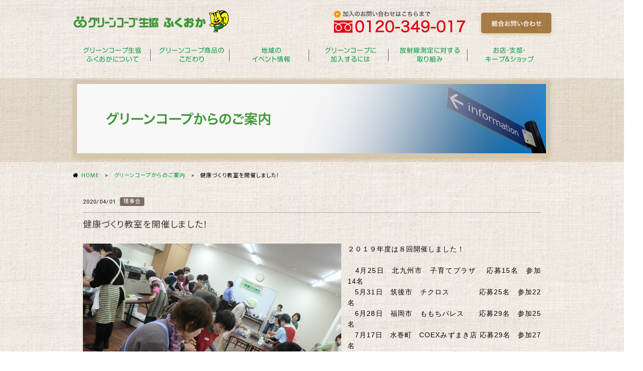

--- FILE ---
content_type: text/html; charset=UTF-8
request_url: https://greencoop-fukuoka.jp/info/%E5%81%A5%E5%BA%B7%E3%81%A5%E3%81%8F%E3%82%8A%E6%95%99%E5%AE%A4%E3%82%92%E9%96%8B%E5%82%AC%E3%81%97%E3%81%BE%E3%81%97%E3%81%9F%EF%BC%81/
body_size: 10031
content:

<!DOCTYPE html>
<html lang="ja">

<head>
<meta charset="utf-8">
<meta http-equiv="X-UA-Compatible" content="IE=edge">
<title>健康づくり教室を開催しました！ ｜ グリーンコープ生協ふくおか</title>
<meta name="description" content="グリーンコープは食べたい、家族に食べさせたい安心・安全な商品や助け合いの仕組みを生み出して、グリーンコープ加入者（＝組合員）みんなで利用する生活協同組合です。大阪から鹿児島の14府県のうち福岡県をエリアとしているのが「グリーンコープ生活協同組合ふくおか」です。"/>
<meta name="keywords" content="福岡,生協,コープ" />
<meta name="viewport" content="width=device-width,initial-scale=1.0">
<meta name="format-detection" content="telephone=no" />
<link rel="shortcut icon" type="image/png" href="common/img/favicon.png" />
<link rel="stylesheet" href="https://greencoop-fukuoka.jp/common/css/import2.css">
<link rel="stylesheet" href="https://greencoop-fukuoka.jp/common/js/jquery.bxslider.css">
<!--<link rel="stylesheet" href="https://greencoop-fukuoka.jp/common/js/jquery.mCustomScrollbar.css">-->
<link rel="stylesheet" href="https://cdn.jsdelivr.net/npm/simplebar@latest/dist/simplebar.min.css" />
<link href="https://maxcdn.bootstrapcdn.com/font-awesome/4.7.0/css/font-awesome.min.css" rel="stylesheet">
<link href="https://use.fontawesome.com/releases/v5.15.4/css/all.css" rel="stylesheet">
<link rel="stylesheet" href="https://greencoop-fukuoka.jp/common/css/slider-pro.min.css">
<link rel="stylesheet" href="https://greencoop-fukuoka.jp/wordpress/wp-content/themes/GCfukuoka/css/animate.css" /><!-- 変更202502 -->
<link href="https://fonts.googleapis.com/css2?family=Noto+Sans+JP:wght@400;700&family=Roboto:wght@400;700&display=swap" rel="stylesheet"><!-- 変更202502 -->

<script type="text/javascript" src="//webfonts.xserver.jp/js/xserver.js"></script>
    
<!-- Google tag (gtag.js) -->
<script async src="https://www.googletagmanager.com/gtag/js?id=G-0LKH6Z604E"></script>
<script>
  window.dataLayer = window.dataLayer || [];
  function gtag(){dataLayer.push(arguments);}
  gtag('js', new Date());

  gtag('config', 'G-0LKH6Z604E');
</script>

<meta name='robots' content='max-image-preview:large' />
	<style>img:is([sizes="auto" i], [sizes^="auto," i]) { contain-intrinsic-size: 3000px 1500px }</style>
	<link rel='stylesheet' id='wp-block-library-css' href='https://greencoop-fukuoka.jp/wordpress/wp-includes/css/dist/block-library/style.min.css?ver=6.7.4' type='text/css' media='all' />
<style id='classic-theme-styles-inline-css' type='text/css'>
/*! This file is auto-generated */
.wp-block-button__link{color:#fff;background-color:#32373c;border-radius:9999px;box-shadow:none;text-decoration:none;padding:calc(.667em + 2px) calc(1.333em + 2px);font-size:1.125em}.wp-block-file__button{background:#32373c;color:#fff;text-decoration:none}
</style>
<style id='global-styles-inline-css' type='text/css'>
:root{--wp--preset--aspect-ratio--square: 1;--wp--preset--aspect-ratio--4-3: 4/3;--wp--preset--aspect-ratio--3-4: 3/4;--wp--preset--aspect-ratio--3-2: 3/2;--wp--preset--aspect-ratio--2-3: 2/3;--wp--preset--aspect-ratio--16-9: 16/9;--wp--preset--aspect-ratio--9-16: 9/16;--wp--preset--color--black: #000000;--wp--preset--color--cyan-bluish-gray: #abb8c3;--wp--preset--color--white: #ffffff;--wp--preset--color--pale-pink: #f78da7;--wp--preset--color--vivid-red: #cf2e2e;--wp--preset--color--luminous-vivid-orange: #ff6900;--wp--preset--color--luminous-vivid-amber: #fcb900;--wp--preset--color--light-green-cyan: #7bdcb5;--wp--preset--color--vivid-green-cyan: #00d084;--wp--preset--color--pale-cyan-blue: #8ed1fc;--wp--preset--color--vivid-cyan-blue: #0693e3;--wp--preset--color--vivid-purple: #9b51e0;--wp--preset--gradient--vivid-cyan-blue-to-vivid-purple: linear-gradient(135deg,rgba(6,147,227,1) 0%,rgb(155,81,224) 100%);--wp--preset--gradient--light-green-cyan-to-vivid-green-cyan: linear-gradient(135deg,rgb(122,220,180) 0%,rgb(0,208,130) 100%);--wp--preset--gradient--luminous-vivid-amber-to-luminous-vivid-orange: linear-gradient(135deg,rgba(252,185,0,1) 0%,rgba(255,105,0,1) 100%);--wp--preset--gradient--luminous-vivid-orange-to-vivid-red: linear-gradient(135deg,rgba(255,105,0,1) 0%,rgb(207,46,46) 100%);--wp--preset--gradient--very-light-gray-to-cyan-bluish-gray: linear-gradient(135deg,rgb(238,238,238) 0%,rgb(169,184,195) 100%);--wp--preset--gradient--cool-to-warm-spectrum: linear-gradient(135deg,rgb(74,234,220) 0%,rgb(151,120,209) 20%,rgb(207,42,186) 40%,rgb(238,44,130) 60%,rgb(251,105,98) 80%,rgb(254,248,76) 100%);--wp--preset--gradient--blush-light-purple: linear-gradient(135deg,rgb(255,206,236) 0%,rgb(152,150,240) 100%);--wp--preset--gradient--blush-bordeaux: linear-gradient(135deg,rgb(254,205,165) 0%,rgb(254,45,45) 50%,rgb(107,0,62) 100%);--wp--preset--gradient--luminous-dusk: linear-gradient(135deg,rgb(255,203,112) 0%,rgb(199,81,192) 50%,rgb(65,88,208) 100%);--wp--preset--gradient--pale-ocean: linear-gradient(135deg,rgb(255,245,203) 0%,rgb(182,227,212) 50%,rgb(51,167,181) 100%);--wp--preset--gradient--electric-grass: linear-gradient(135deg,rgb(202,248,128) 0%,rgb(113,206,126) 100%);--wp--preset--gradient--midnight: linear-gradient(135deg,rgb(2,3,129) 0%,rgb(40,116,252) 100%);--wp--preset--font-size--small: 13px;--wp--preset--font-size--medium: 20px;--wp--preset--font-size--large: 36px;--wp--preset--font-size--x-large: 42px;--wp--preset--spacing--20: 0.44rem;--wp--preset--spacing--30: 0.67rem;--wp--preset--spacing--40: 1rem;--wp--preset--spacing--50: 1.5rem;--wp--preset--spacing--60: 2.25rem;--wp--preset--spacing--70: 3.38rem;--wp--preset--spacing--80: 5.06rem;--wp--preset--shadow--natural: 6px 6px 9px rgba(0, 0, 0, 0.2);--wp--preset--shadow--deep: 12px 12px 50px rgba(0, 0, 0, 0.4);--wp--preset--shadow--sharp: 6px 6px 0px rgba(0, 0, 0, 0.2);--wp--preset--shadow--outlined: 6px 6px 0px -3px rgba(255, 255, 255, 1), 6px 6px rgba(0, 0, 0, 1);--wp--preset--shadow--crisp: 6px 6px 0px rgba(0, 0, 0, 1);}:where(.is-layout-flex){gap: 0.5em;}:where(.is-layout-grid){gap: 0.5em;}body .is-layout-flex{display: flex;}.is-layout-flex{flex-wrap: wrap;align-items: center;}.is-layout-flex > :is(*, div){margin: 0;}body .is-layout-grid{display: grid;}.is-layout-grid > :is(*, div){margin: 0;}:where(.wp-block-columns.is-layout-flex){gap: 2em;}:where(.wp-block-columns.is-layout-grid){gap: 2em;}:where(.wp-block-post-template.is-layout-flex){gap: 1.25em;}:where(.wp-block-post-template.is-layout-grid){gap: 1.25em;}.has-black-color{color: var(--wp--preset--color--black) !important;}.has-cyan-bluish-gray-color{color: var(--wp--preset--color--cyan-bluish-gray) !important;}.has-white-color{color: var(--wp--preset--color--white) !important;}.has-pale-pink-color{color: var(--wp--preset--color--pale-pink) !important;}.has-vivid-red-color{color: var(--wp--preset--color--vivid-red) !important;}.has-luminous-vivid-orange-color{color: var(--wp--preset--color--luminous-vivid-orange) !important;}.has-luminous-vivid-amber-color{color: var(--wp--preset--color--luminous-vivid-amber) !important;}.has-light-green-cyan-color{color: var(--wp--preset--color--light-green-cyan) !important;}.has-vivid-green-cyan-color{color: var(--wp--preset--color--vivid-green-cyan) !important;}.has-pale-cyan-blue-color{color: var(--wp--preset--color--pale-cyan-blue) !important;}.has-vivid-cyan-blue-color{color: var(--wp--preset--color--vivid-cyan-blue) !important;}.has-vivid-purple-color{color: var(--wp--preset--color--vivid-purple) !important;}.has-black-background-color{background-color: var(--wp--preset--color--black) !important;}.has-cyan-bluish-gray-background-color{background-color: var(--wp--preset--color--cyan-bluish-gray) !important;}.has-white-background-color{background-color: var(--wp--preset--color--white) !important;}.has-pale-pink-background-color{background-color: var(--wp--preset--color--pale-pink) !important;}.has-vivid-red-background-color{background-color: var(--wp--preset--color--vivid-red) !important;}.has-luminous-vivid-orange-background-color{background-color: var(--wp--preset--color--luminous-vivid-orange) !important;}.has-luminous-vivid-amber-background-color{background-color: var(--wp--preset--color--luminous-vivid-amber) !important;}.has-light-green-cyan-background-color{background-color: var(--wp--preset--color--light-green-cyan) !important;}.has-vivid-green-cyan-background-color{background-color: var(--wp--preset--color--vivid-green-cyan) !important;}.has-pale-cyan-blue-background-color{background-color: var(--wp--preset--color--pale-cyan-blue) !important;}.has-vivid-cyan-blue-background-color{background-color: var(--wp--preset--color--vivid-cyan-blue) !important;}.has-vivid-purple-background-color{background-color: var(--wp--preset--color--vivid-purple) !important;}.has-black-border-color{border-color: var(--wp--preset--color--black) !important;}.has-cyan-bluish-gray-border-color{border-color: var(--wp--preset--color--cyan-bluish-gray) !important;}.has-white-border-color{border-color: var(--wp--preset--color--white) !important;}.has-pale-pink-border-color{border-color: var(--wp--preset--color--pale-pink) !important;}.has-vivid-red-border-color{border-color: var(--wp--preset--color--vivid-red) !important;}.has-luminous-vivid-orange-border-color{border-color: var(--wp--preset--color--luminous-vivid-orange) !important;}.has-luminous-vivid-amber-border-color{border-color: var(--wp--preset--color--luminous-vivid-amber) !important;}.has-light-green-cyan-border-color{border-color: var(--wp--preset--color--light-green-cyan) !important;}.has-vivid-green-cyan-border-color{border-color: var(--wp--preset--color--vivid-green-cyan) !important;}.has-pale-cyan-blue-border-color{border-color: var(--wp--preset--color--pale-cyan-blue) !important;}.has-vivid-cyan-blue-border-color{border-color: var(--wp--preset--color--vivid-cyan-blue) !important;}.has-vivid-purple-border-color{border-color: var(--wp--preset--color--vivid-purple) !important;}.has-vivid-cyan-blue-to-vivid-purple-gradient-background{background: var(--wp--preset--gradient--vivid-cyan-blue-to-vivid-purple) !important;}.has-light-green-cyan-to-vivid-green-cyan-gradient-background{background: var(--wp--preset--gradient--light-green-cyan-to-vivid-green-cyan) !important;}.has-luminous-vivid-amber-to-luminous-vivid-orange-gradient-background{background: var(--wp--preset--gradient--luminous-vivid-amber-to-luminous-vivid-orange) !important;}.has-luminous-vivid-orange-to-vivid-red-gradient-background{background: var(--wp--preset--gradient--luminous-vivid-orange-to-vivid-red) !important;}.has-very-light-gray-to-cyan-bluish-gray-gradient-background{background: var(--wp--preset--gradient--very-light-gray-to-cyan-bluish-gray) !important;}.has-cool-to-warm-spectrum-gradient-background{background: var(--wp--preset--gradient--cool-to-warm-spectrum) !important;}.has-blush-light-purple-gradient-background{background: var(--wp--preset--gradient--blush-light-purple) !important;}.has-blush-bordeaux-gradient-background{background: var(--wp--preset--gradient--blush-bordeaux) !important;}.has-luminous-dusk-gradient-background{background: var(--wp--preset--gradient--luminous-dusk) !important;}.has-pale-ocean-gradient-background{background: var(--wp--preset--gradient--pale-ocean) !important;}.has-electric-grass-gradient-background{background: var(--wp--preset--gradient--electric-grass) !important;}.has-midnight-gradient-background{background: var(--wp--preset--gradient--midnight) !important;}.has-small-font-size{font-size: var(--wp--preset--font-size--small) !important;}.has-medium-font-size{font-size: var(--wp--preset--font-size--medium) !important;}.has-large-font-size{font-size: var(--wp--preset--font-size--large) !important;}.has-x-large-font-size{font-size: var(--wp--preset--font-size--x-large) !important;}
:where(.wp-block-post-template.is-layout-flex){gap: 1.25em;}:where(.wp-block-post-template.is-layout-grid){gap: 1.25em;}
:where(.wp-block-columns.is-layout-flex){gap: 2em;}:where(.wp-block-columns.is-layout-grid){gap: 2em;}
:root :where(.wp-block-pullquote){font-size: 1.5em;line-height: 1.6;}
</style>
<link rel='stylesheet' id='pannellum-style-css' href='https://greencoop-fukuoka.jp/wordpress/wp-content/plugins/wp-pannellum/pannellum/pannellum.css?ver=6.7.4' type='text/css' media='all' />
<link rel='stylesheet' id='wp-pannellum-style-css' href='https://greencoop-fukuoka.jp/wordpress/wp-content/plugins/wp-pannellum/style.css?ver=6.7.4' type='text/css' media='all' />
<link rel='stylesheet' id='jquery.lightbox.min.css-css' href='https://greencoop-fukuoka.jp/wordpress/wp-content/plugins/wp-jquery-lightbox/lightboxes/wp-jquery-lightbox/styles/lightbox.min.css?ver=2.3.4' type='text/css' media='all' />
<link rel='stylesheet' id='jqlb-overrides-css' href='https://greencoop-fukuoka.jp/wordpress/wp-content/plugins/wp-jquery-lightbox/lightboxes/wp-jquery-lightbox/styles/overrides.css?ver=2.3.4' type='text/css' media='all' />
<style id='jqlb-overrides-inline-css' type='text/css'>

			#outerImageContainer {
				box-shadow: 0 0 4px 2px rgba(0,0,0,.2);
			}
			#imageContainer{
				padding: 6px;
			}
			#imageDataContainer {
				box-shadow: 0 -4px 0 0 #fff, 0 0 4px 2px rgba(0,0,0,.1);
				z-index: auto;
			}
			#prevArrow,
			#nextArrow{
				background-color: rgba(255,255,255,.7;
				color: #000000;
			}
</style>
<script type="text/javascript" src="https://greencoop-fukuoka.jp/wordpress/wp-includes/js/jquery/jquery.min.js?ver=3.7.1" id="jquery-core-js"></script>
<script type="text/javascript" src="https://greencoop-fukuoka.jp/wordpress/wp-includes/js/jquery/jquery-migrate.min.js?ver=3.4.1" id="jquery-migrate-js"></script>
<script type="text/javascript" src="//webfonts.xserver.jp/js/xserverv3.js?fadein=0&amp;ver=2.0.8" id="typesquare_std-js"></script>
<script type="text/javascript" src="https://greencoop-fukuoka.jp/wordpress/wp-content/plugins/wp-pannellum/pannellum/pannellum.js?ver=6.7.4" id="pannellum-js-js"></script>
<link rel="https://api.w.org/" href="https://greencoop-fukuoka.jp/wp-json/" /><link rel="canonical" href="https://greencoop-fukuoka.jp/info/%e5%81%a5%e5%ba%b7%e3%81%a5%e3%81%8f%e3%82%8a%e6%95%99%e5%ae%a4%e3%82%92%e9%96%8b%e5%82%ac%e3%81%97%e3%81%be%e3%81%97%e3%81%9f%ef%bc%81/" />
<link rel="alternate" title="oEmbed (JSON)" type="application/json+oembed" href="https://greencoop-fukuoka.jp/wp-json/oembed/1.0/embed?url=https%3A%2F%2Fgreencoop-fukuoka.jp%2Finfo%2F%25e5%2581%25a5%25e5%25ba%25b7%25e3%2581%25a5%25e3%2581%258f%25e3%2582%258a%25e6%2595%2599%25e5%25ae%25a4%25e3%2582%2592%25e9%2596%258b%25e5%2582%25ac%25e3%2581%2597%25e3%2581%25be%25e3%2581%2597%25e3%2581%259f%25ef%25bc%2581%2F" />
<link rel="alternate" title="oEmbed (XML)" type="text/xml+oembed" href="https://greencoop-fukuoka.jp/wp-json/oembed/1.0/embed?url=https%3A%2F%2Fgreencoop-fukuoka.jp%2Finfo%2F%25e5%2581%25a5%25e5%25ba%25b7%25e3%2581%25a5%25e3%2581%258f%25e3%2582%258a%25e6%2595%2599%25e5%25ae%25a4%25e3%2582%2592%25e9%2596%258b%25e5%2582%25ac%25e3%2581%2597%25e3%2581%25be%25e3%2581%2597%25e3%2581%259f%25ef%25bc%2581%2F&#038;format=xml" />
<link rel="icon" href="https://greencoop-fukuoka.jp/wordpress/wp-content/uploads/2025/02/09e206f5750b6541346a7f1bf563bbe7-300x300.png" sizes="32x32" />
<link rel="icon" href="https://greencoop-fukuoka.jp/wordpress/wp-content/uploads/2025/02/09e206f5750b6541346a7f1bf563bbe7-300x300.png" sizes="192x192" />
<link rel="apple-touch-icon" href="https://greencoop-fukuoka.jp/wordpress/wp-content/uploads/2025/02/09e206f5750b6541346a7f1bf563bbe7-300x300.png" />
<meta name="msapplication-TileImage" content="https://greencoop-fukuoka.jp/wordpress/wp-content/uploads/2025/02/09e206f5750b6541346a7f1bf563bbe7-300x300.png" />

<style id="custom-css-css">.wp-post table{width:100% !important;background-color:#fff}.wp-post table thead th{text-align:center}.wp-post table th,.wp-post table td{font-size:14px;width:auto !important;padding:.5em!important}h1.postevent_title{font-size:16px;font-weight:700;padding:.75em 1em;border:1px solid #ccc;border-top:3px solid #43963D;background:-webkit-linear-gradient(top,#fff 0%,#f0f0f0 100%);background:linear-gradient(to bottom,#fff 0%,#f0f0f0 100%);box-shadow:0 -1px 0 rgba(255,255,255,1) inset}h1.postevent_s{font-size:16px;padding:.6em .5em;color:#494949;background:#f4f4f4;border-left:solid 5px #95D290;border-bottom:solid 3px #d7d7d7;margin:2em 0 1em}</style>
</head>

<body id="sub" class="info-template-default single single-info postid-5302">
    
<span class="tmp">
【作業用header】現在使用しているテンプレートファイル：single-info.php</span>
    
<!-- PCヘッダー -->
<div id="header">
<div class="wrapper clearfix">
<h1 class="logo alpha"><a href="https://greencoop-fukuoka.jp/"><img src="https://greencoop-fukuoka.jp/common/img/logo.png" width="319" height="45" alt="グリーンコープ生協ふくおか"/></a></h1>
<div class="headTel alpha"><img src="https://greencoop-fukuoka.jp/common/img/tel.png" alt="0120-34-9017"/></div>
<div class="smart headTelS"><a href="tel:092-482-7770"><img src="https://greencoop-fukuoka.jp/common/img/tel_s.png" width="57" height="66" alt=""/></a></div>
<div class="headContact alpha"><a href="http://www.greencoop-fukuoka.jp/qa/"><img src="https://greencoop-fukuoka.jp/common/img/button_contact.png" width="158" height="56" alt="お問い合わせ"/></a></div>

<ul class="navi clearfix">
<li><a href="https://greencoop-fukuoka.jp/about">グリーンコープ生協<br>ふくおかについて</a></li>
<li><a href="https://www.greencoop.or.jp/gcwp/goods/" target="_blank">グリーンコープ商品の<br>こだわり</a></li>
<li><a href="https://greencoop-fukuoka.jp/event_information_top/">地域の<br>イベント情報</a></li>
<li><a href="https://greencoop-fukuoka.jp/how/">グリーンコープに<br>加入するには</a></li>
<li><a href="https://www.greencoop.or.jp/gcwp/radiation/" target="_blank">放射線測定に対する<br>取り組み</a></li>
<li><a href="https://www.greencoop.or.jp/area/fukuoka-keepshop/" target="_blank">お店・支部・<br>キープ＆ショップ</a></li>
</ul>
    
<div class="menuSwitch tablet smart"><img src="https://greencoop-fukuoka.jp/common/img/btn_menu.png" width="63" height="68" alt=""/></div>
</div><!-- /.wrapper END -->
</div><!-- /.header END -->

<!-- SPヘッダー -->
<div class="naviWrapper tablet smart">
<ul class="naviS">
<li><a href="https://greencoop-fukuoka.jp/about">グリーンコープ生協ふくおかについて</a></li>
<li><a href="https://www.greencoop.or.jp/gcwp/goods/" target="_blank">グリーンコープ商品のこだわり</a></li>
<li><a href="https://greencoop-fukuoka.jp/event_information_top/">地域のイベント情報</a></li>
<li><a href="https://greencoop-fukuoka.jp/how/">グリーンコープに加入するには</a></li>
<li><a href="https://www.greencoop.or.jp/gcwp/radiation/" target="_blank">放射線測定に対する取り組み</a></li>
<li><a href="https://www.greencoop.or.jp/area/fukuoka-keepshop/" target="_blank">お店・支部・キープ＆ショップ</a></li>
<li><a href="http://www.greencoop-fukuoka.jp/qa/">総合お問い合わせ</a></li>
</ul>
</div>
<link href="https://greencoop-fukuoka.jp/common/css/info.css" rel="stylesheet" type="text/css">
<script src="https://greencoop-fukuoka.jp/common/js/ofi.min.js"></script>
<script>
  objectFitImages();
</script>

<div class="h2Bg">
<div class="wrapper">
<h2><img src="https://greencoop-fukuoka.jp/common/img/news/h2_info.png" width="992" height="172" alt="グリーンコープからのご案内"/></h2>
</div>
</div>

<!-- パンくず -->
<div class="breaCrumb">
    <a class="home" href="https://greencoop-fukuoka.jp">HOME</a>&emsp;>&emsp;<a href="https://greencoop-fukuoka.jp/info/">グリーンコープからのご案内</a>&emsp;>&emsp;健康づくり教室を開催しました！</div>

<div id="news" class="alpha">
    
<div class="wrapper2 clearfix single">
    
<div class="eventBox clearfix">
<p class="date">2020/04/01</p>
<ul class="iconList clearfix">
<li class="office">理事会</li></ul>
</div><!-- /.eventBox END -->

<!-- タイトルを表示 -->    
<p class="title">健康づくり教室を開催しました！</p>
    
<!-- コンテンツ部分 -->    
<div class="contentesu-box clearfix">

<!-- 画像 -->    
<div class="img-wrapper">
    
<!-- メイン画像 -->
<div class="image_main">
<!-- 画像がある場合 -->
<a href="https://greencoop-fukuoka.jp/wordpress/wp-content/uploads/2020/03/a6213b0779f55ef5c4f2c8fe15a63155.jpg" rel="lightbox[roadtrip]"><img src="https://greencoop-fukuoka.jp/wordpress/wp-content/uploads/2020/03/a6213b0779f55ef5c4f2c8fe15a63155.jpg" /></a>
<!-- 画像がない場合 -->
</div>
    
<!-- サブ画像 -->
<div class="image_sub">
    
<div class="image_item">
<!-- 画像がある場合 -->
<a href="https://greencoop-fukuoka.jp/wordpress/wp-content/uploads/2020/03/CIMG2531.jpg" rel="lightbox[roadtrip]"><img src="https://greencoop-fukuoka.jp/wordpress/wp-content/uploads/2020/03/CIMG2531.jpg" /></a>
<!-- 画像がない場合 -->
</div>
    
<div class="image_item">
<!-- 画像がある場合 -->
<a href="https://greencoop-fukuoka.jp/wordpress/wp-content/uploads/2020/03/CIMG2526.jpg" rel="lightbox[roadtrip]"><img src="https://greencoop-fukuoka.jp/wordpress/wp-content/uploads/2020/03/CIMG2526.jpg" /></a>
<!-- 画像がない場合 -->
 
</div>
    
<div class="image_item">
<!-- 画像がある場合 -->
<a href="https://greencoop-fukuoka.jp/wordpress/wp-content/uploads/2020/03/bb784cb892770136b7629496f9045adb.jpg" rel="lightbox[roadtrip]"><img src="https://greencoop-fukuoka.jp/wordpress/wp-content/uploads/2020/03/bb784cb892770136b7629496f9045adb.jpg" /></a>
<!-- 画像がない場合 -->
</div>  
    
</div><!-- /.image_sub END -->

</div><!-- /.img-wrapper END -->
    
<!-- テキスト -->
<div class="text-wrapper">
<p>
 <p>２０１９年度は８回開催しました！<br />
<br />
　4月25日　北九州市　子育てプラザ　  応募15名　参加14名<br />
　5月31日　筑後市　チクロス　　　　応募25名　参加22名<br />
　6月28日　福岡市　ももちパレス　　応募29名　参加25名<br />
　7月17日　水巻町　COEXみずまき店  応募29名　参加27名<br />
　9月24日　京都郡　すどりの里　　応募13名　参加12名<br />
11月15日　筑紫市　春日原店　　　 応募7名　参加7名<br />
11月29日　糸島市　伊都文化会館　応募9名　参加8名<br />
  1月23日　水巻町　COEXみずまき店　応募29名　参加21名<br />
<br />
応募総数　156名<br />
参加総数　136名（平均19.5名応募、17名参加）<br />
<br />
プログラム１・健康運動指導士による認知症予防の体操教室<br />
　　　認知症予防として、大切な<br />
  ①身体を動かす<br />
②人と会話する<br />
  ③脳に刺激を与える	<br />
ことをテーマに体操教室を行いました。<br />
<br />
首・肩・腕・背中・尻などの普段使わない筋肉を中心にストレッチを行い、ボールを使っての反射運動、講師と後だし負けじゃんけん、ラダーを使った歩行指導やゲームを行い楽しく身体を動かしました。<br />
<br />
<br />
プログラム２・管理栄養士とコンシェルジェによるヘルシー料理会<br />
　　食事から筋肉ＵＰで認知症予防<br />
グリーンコープコンシェルジェからメニューと調理方法の説明、管理栄養士から食事と運動の関係、普段の食事で気をつけたい事などを話しました。<br />
質疑応答では活発な質問が多数出されました。<br />
健康ブームからＴＶでも様々な健康法が紹介されていますが、自分にあった食事や運動を選ぶことの大切さを知ることができました。<br />
<br />
プログラム３・ファイナンシャルプランナーによる学習会<br />
　ニセ電話詐欺をやっつけろ～心がまえはできていますか？～<br />
　振り込め詐欺や特殊詐欺、悪徳商法での被害が後を絶ちません。<br />
劇場型と言われる手口もあり、年々巧妙化し被害額は膨らむいっぽうです。<br />
自分は詐欺にあわないと思わずに、詐欺の手口を知り冷静に第３者への相談をするなど心がまえを学習し、参加者からも経験談が寄せられました。<br />
「余生」ではなく豊かに自分らしい生き方・暮らし方を実現するために、社会問題を自らに引き寄せ考えていくことが大切です。</p></p>
</div><!-- /.text-wrapper END -->
    
</div><!-- /.contentesu-box END -->
    
<!-- ファイルのダウンロード -->
<div align="center">
<span style="display: none;">ファイルはありません</span>
</div>

    

<!-- ページネーション -->
<div id="prev_next" class="clearfix">  
<a href="https://greencoop-fukuoka.jp/info/%e3%81%8a%e8%a9%ab%e3%81%b3%e3%81%a8%e3%81%94%e5%a0%b1%e5%91%8a%ef%bc%9a%ef%bc%93%e6%9c%88%ef%bc%99%e6%97%a5%ef%bd%9e%ef%bc%92%ef%bc%91%e6%97%a5%e9%85%8d%e9%81%94%e5%88%86%e3%83%88%e3%82%a4%e3%83%ac/" title="お詫びとご報告：３月９日～２１日配達分トイレットペーパーのお届けは１人１袋とさせていただきます" id="prev" class="clearfix">
<div id="prev_title">前のページ</div>
<img width="100" height="57" src="https://greencoop-fukuoka.jp/wordpress/wp-content/uploads/2020/03/3af544733a9e5776648e79c1a40841f8-176x100.jpg" class="attachment-100x100 size-100x100 wp-post-image" alt="" decoding="async" loading="lazy" />
<p>お詫びとご報告：３月９日～２１日配達分トイレットペーパーのお届けは１人１袋とさせていただきます</p></a><a href="https://greencoop-fukuoka.jp/info/%e3%83%9f%e3%83%8b%e3%82%ae%e3%83%95%e3%83%88%e3%81%ae%e3%81%94%e6%a1%88%e5%86%85%ef%bc%88%e3%81%8a%e5%ba%97%e3%83%bb%ef%bd%8b%ef%bd%93%e3%81%ab%e3%81%a6%e5%8f%97%e4%bb%98%e4%b8%ad%ef%bc%89/" title="ミニギフトのご案内（お店・ＫＳにて受付中）" id="next" class="clearfix">  
<div id="next_title">次のページ</div>
<img width="72" height="100" src="https://greencoop-fukuoka.jp/wordpress/wp-content/uploads/2021/05/dca1d323b3e4ccc4713cb083a20f084a.jpg" class="attachment-100x100 size-100x100 wp-post-image" alt="" decoding="async" loading="lazy" />
<p>ミニギフトのご案内（お店・ＫＳにて受付中）</p></a></div>

</div><!-- /.wrapper2 END -->


<div class="wrapper clearfix">
<ul class="bottomBanner clearfix">
<li>
<a href="https://www.greencoop.or.jp/cm/" target="_blank">
<img src="https://greencoop-fukuoka.jp/common/img/about/bottom01.png" width="247" height="129" alt="TVCM動画" class="pc"/>
<img src="https://greencoop-fukuoka.jp/common/img/about/bottom01_t.png" width="364" height="128" alt="TVCM動画" class="tablet"/>
<img src="https://greencoop-fukuoka.jp/common/img/about/bottom01_s.png" width="298" height="154" alt="TVCM動画" class="smart"/>
</a>
</li>
<li>
<a href="https://greencoop-fukuoka.jp/greenwave">
<img src="https://greencoop-fukuoka.jp/common/img/about/bottom02.png" width="246" height="128" alt="GREEN WAVE" class="pc"/>
<img src="https://greencoop-fukuoka.jp/common/img/about/bottom02_t.png" width="354" height="128" alt="GREEN WAVE" class="tablet"/>
<img src="https://greencoop-fukuoka.jp/common/img/about/bottom02_s.png" width="297" height="153" alt="GREEN WAVE" class="smart"/>
</a>
</li>
<li>
<a href="https://www.greencoop.or.jp/recipebox/" target="_blank">
<img src="https://greencoop-fukuoka.jp/common/img/about/bottom03.png" width="246" height="128" alt="おすすめレシピ" class="pc"/>
<img src="https://greencoop-fukuoka.jp/common/img/about/bottom03_t.png" width="363" height="128" alt="おすすめレシピ" class="tablet"/>
<img src="https://greencoop-fukuoka.jp/common/img/about/bottom03_s.png" width="297" height="153" alt="おすすめレシピ" class="smart"/>
</a>
</li>
<li>
<a href="https://www.greencoop.or.jp/" target="_blank">
<img src="https://greencoop-fukuoka.jp/common/img/about/bottom04.png" width="246" height="127" alt="グリーンコープ" class="pc"/>
<img src="https://greencoop-fukuoka.jp/common/img/about/bottom04_t.png" width="353" height="127" alt="グリーンコープ" class="tablet"/>
<img src="https://greencoop-fukuoka.jp/common/img/about/bottom04_s.png" width="297" height="151" alt="グリーンコープ" class="smart"/>
</a>
</li>
</ul>
</div>

</div><!--/news-->

<div id="footer">
    
<div class="wrapper">
<div class="home"><a href="https://greencoop-fukuoka.jp/"><img src="https://greencoop-fukuoka.jp/common/img/footer_home.png" width="65" height="16" alt="HOME"/></a></div>
<div class="goTop"><a href="#header"><img src="https://greencoop-fukuoka.jp/common/img/img_gotop.png" width="121" height="172" alt=""/></a></div>
<div class="yasai"><a href="#header"></a><img src="https://greencoop-fukuoka.jp/common/img/yasai.png" width="1306" height="173" alt=""/></div>
</div>
    
<div class="whiteBg">
<div class="wrapper clearfix">
    
<div class="ari"><img src="https://greencoop-fukuoka.jp/common/img/img_ari.png" alt=""/></div>
<div class="maimai"><img src="https://greencoop-fukuoka.jp/common/img/img_maimai.png" alt=""/></div>
<ul class="mimizuAna">
<li class="ana">
<a href="#"><img src="https://greencoop-fukuoka.jp/common/img/img_mimizu_ana.png" alt=""/></a>
<ul class="mimizu"><li><img src="https://greencoop-fukuoka.jp/common/img/img_mimizu.png" alt=""/></li></ul>
</li>
</ul>

<!--　旧フッター
<ul class="ul01 clearfix">
<li><a href="https://greencoop-fukuoka.jp/about">グリーンコープ生協ふくおかについて</a></li>
<li><a href="https://www.greencoop.or.jp/gcwp/goods/" target="_blank">グリーンコープ商品のこだわり</a></li>
<li><a href="https://greencoop-fukuoka.jp/how">グリーンコープに加入するには</a></li>
<li><a href="https://www.greencoop.or.jp/gcwp/radiation/" target="_blank">放射線測定に対する取り組み</a></li>
<li><a href="https://www.greencoop.or.jp/area/fukuoka-keepshop/" target="_blank">お店・キープショップ</a></li>
</ul>
<ul class="ul02 clearfix">
<li><a href="https://greencoop-fukuoka.jp/info">グリーンコープからのご案内</a></li>
<li><a href="https://greencoop-fukuoka.jp/event_information_top">イベント情報</a></li>
<li><a href="https://greencoop-fukuoka.jp/report">見たよ！聞いたよ！商品のこだわり</a></li>
<li><a href="https://greencoop-fukuoka.jp/about#about01">組合員活動ってなに？</a></li>
<li><a href="https://www.greencoop.or.jp/cm/" target="_blank">TVCM動画</a></li>
<li class="right1 smart"><a href="https://www.greencoop.or.jp/gcweb/" target="_blank">ネットで注文する</a></li>
<li class="right2"><a href="https://greencoop-fukuoka.jp/greenwave">GREEN WAVE</a></li>
<li class="right3"><a href="https://www.greencoop.or.jp/recipebox/" target="_blank">おすすめレシピ</a></li>
</ul>
<ul class="ul03 clearfix">
<li><a href="https://greencoop-fukuoka.jp/privacy">プライバシーポリシー</a></li>
<li><a href="https://greencoop-fukuoka.jp/sitemap">サイトマップ</a></li>
<li class="contact"><a href="https://www.greencoop.or.jp/contact/" target="_blank">お問い合わせ</a></li>
</ul>
-->
    
<div class="footer_menu">
<div><a href="https://greencoop-fukuoka.jp/about">グリーンコープ生協ふくおかについて</a></div>
<div><a href="https://www.greencoop.or.jp/gcwp/goods/" target="_blank">グリーンコープ商品のこだわり</a></div>
<div><a href="https://greencoop-fukuoka.jp/how">グリーンコープに加入するには</a></div>
<div><a href="https://www.greencoop.or.jp/gcwp/radiation/" target="_blank">放射線測定に対する取り組み</a></div>
<div><a href="https://www.greencoop.or.jp/area/fukuoka-keepshop/" target="_blank">お店・キープショップ</a></div>
<div><a href="https://greencoop-fukuoka.jp/info">グリーンコープからのご案内</a></div>
<div><a href="https://greencoop-fukuoka.jp/event_information_top">イベント情報</a></div>
<div><a href="https://greencoop-fukuoka.jp/report">見たよ！聞いたよ！商品のこだわり</a></div>
<div><a href="https://greencoop-fukuoka.jp/about#about01">組合員活動ってなに？</a></div>
<div><a href="https://www.greencoop.or.jp/cm/" target="_blank">TVCM動画</a></div>
<div><a href="https://www.greencoop.or.jp/gcweb/" target="_blank">ネットで注文する</a></div>
<div><a href="https://greencoop-fukuoka.jp/greenwave">GREEN WAVE</a></div>
<div><a href="https://www.greencoop.or.jp/recipebox/" target="_blank">おすすめレシピ</a></div>
<div><a href="https://greencoop-fukuoka.jp/privacy">プライバシーポリシー</a></div>
<div><a href="https://greencoop-fukuoka.jp/sitemap">サイトマップ</a></div>
<div class="contact"><a href="https://www.greencoop.or.jp/contact/" target="_blank">お問い合わせ</a></div>
</div>

<!-- スマホ用お問い合わせボタン -->
<div class="smartContact smart"><a href="https://www.greencoop.or.jp/opinion/top_new.html" target="_blank"><img src="https://greencoop-fukuoka.jp/common/img/f_button_contact.png"></a></div>

</div><!-- /.wrapper END -->
</div><!--/whiteBg-->
    
<small>Copyright &copy; 2020 GREEN CO-OP Fukuoka All Right Reserved.</small>

</div><!--/footer-->

<script type="text/javascript" src="https://greencoop-fukuoka.jp/common/js/jquery-1.11.1.min.js"></script>
<script type="text/javascript" src="https://greencoop-fukuoka.jp/common/js/jquery.bxslider.js"></script>
<script type="text/javascript" src="https://greencoop-fukuoka.jp/common/js/jquery.mousewheel-3.0.6.min.js"></script>
<!--<script type="text/javascript" src="https://greencoop-fukuoka.jp/common/js/jquery.mCustomScrollbar.js"></script>-->
<script src="https://cdn.jsdelivr.net/npm/simplebar@latest/dist/simplebar.min.js"></script>
<script type="text/javascript" src="https://greencoop-fukuoka.jp/common/js/jquery.droppy.js"></script>
<script>
$(document).ready(function(){
	var obj = $('.slideBg ul').bxSlider({
		speed: 1000,             
		pause: 4000,   
		slideWidth: 920,
		auto: true,
		minSlides: 3,
		maxSlides: 3,
		moveSlides: 1, 
		autoHover: true,
		controls: false
});
});
</script>
<script>
$(document).ready(function(){
	var obj = $('.slideS ul').bxSlider({
		speed: 1000,             
		pause: 4000,   
		auto: true,
		controls: false
});
});
</script>
<script type="text/javascript">
        $(document).ready(function() {
        $('.goTop a img')
          .hover(function() {
        $(this).stop(true, true).animate({ bottom: 60 }, 150);
          }, function() {
        $(this).stop(true, true).animate({ bottom: 0 }, 150);
          });
    });
	    $(document).ready(function() {
        $('.ari img')
          .hover(function() {
        $(this).stop(true, true).animate({ right: 20 }, 100);
          }, function() {
        $(this).stop(true, true).animate({ right: 0 }, 100);
          });
    });
</script>
<script>
  $(function() {
    $('.mimizuAna').droppy({
        speed: 50
    });
  });
</script>
<script>
$(function(){
    $(".menuSwitch").on("click", function() {
        $(".naviWrapper ul").slideToggle();
    });
});
</script>

<script type="text/javascript" src="https://greencoop-fukuoka.jp/common/js/respond.js"></script>
<script type="text/javascript"  src="https://greencoop-fukuoka.jp/common/js/tabmenu.js"></script>
<script type="text/javascript" src="https://greencoop-fukuoka.jp/common/js/original.js"></script>
<script type="text/javascript" src="https://greencoop-fukuoka.jp/wordpress/wp-content/themes/GCfukuoka/js/wow.min.js"></script><!-- 変更202502 -->
<script>
	new WOW().init();
</script>

<script type="text/javascript" src="https://greencoop-fukuoka.jp/wordpress/wp-content/plugins/wp-jquery-lightbox/lightboxes/wp-jquery-lightbox/vendor/jquery.touchwipe.min.js?ver=2.3.4" id="wp-jquery-lightbox-swipe-js"></script>
<script type="text/javascript" src="https://greencoop-fukuoka.jp/wordpress/wp-content/plugins/wp-jquery-lightbox/inc/purify.min.js?ver=2.3.4" id="wp-jquery-lightbox-purify-js"></script>
<script type="text/javascript" src="https://greencoop-fukuoka.jp/wordpress/wp-content/plugins/wp-jquery-lightbox/lightboxes/wp-jquery-lightbox/vendor/panzoom.min.js?ver=2.3.4" id="wp-jquery-lightbox-panzoom-js"></script>
<script type="text/javascript" id="wp-jquery-lightbox-js-extra">
/* <![CDATA[ */
var JQLBSettings = {"showTitle":"1","useAltForTitle":"1","showCaption":"0","showNumbers":"0","fitToScreen":"1","resizeSpeed":"400","showDownload":"","navbarOnTop":"","marginSize":"100","mobileMarginSize":"10","slideshowSpeed":"4000","allowPinchZoom":"1","borderSize":"6","borderColor":"#ffffff","overlayColor":"#ffffff","overlayOpacity":"0.7","newNavStyle":"1","fixedNav":"1","showInfoBar":"1","prevLinkTitle":"\u524d\u306e\u753b\u50cf","nextLinkTitle":"\u6b21\u306e\u753b\u50cf","closeTitle":"\u30ae\u30e3\u30e9\u30ea\u30fc\u3092\u9589\u3058\u308b","image":"\u753b\u50cf ","of":"\u306e","download":"\u30c0\u30a6\u30f3\u30ed\u30fc\u30c9","pause":"(\u30b9\u30e9\u30a4\u30c9\u30b7\u30e7\u30fc\u3092\u4e00\u6642\u505c\u6b62\u3059\u308b)","play":"(\u30b9\u30e9\u30a4\u30c9\u30b7\u30e7\u30fc\u3092\u518d\u751f\u3059\u308b)"};
/* ]]> */
</script>
<script type="text/javascript" src="https://greencoop-fukuoka.jp/wordpress/wp-content/plugins/wp-jquery-lightbox/lightboxes/wp-jquery-lightbox/jquery.lightbox.js?ver=2.3.4" id="wp-jquery-lightbox-js"></script>
</body>
</html>


--- FILE ---
content_type: text/css
request_url: https://greencoop-fukuoka.jp/common/js/jquery.bxslider.css
body_size: 1088
content:
/**
 * BxSlider v4.1.2 - Fully loaded, responsive content slider
 * http://bxslider.com
 *
 * Written by: Steven Wanderski, 2014
 * http://stevenwanderski.com
 * (while drinking Belgian ales and listening to jazz)
 *
 * CEO and founder of bxCreative, LTD
 * http://bxcreative.com
 */


/** RESET AND LAYOUT
===================================*/

.bx-wrapper {
	position: relative;
	margin: 0 auto;
	padding: 0;
	*zoom: 1;
}

.bx-wrapper img {
	max-width: 100%;
	display: block;
}
/** THEME
===================================*/
#top_slider {
	width: 300%;
	position: relative;
	left: 50%;
	margin-left: -1492px;
}

.bx-wrapper .bx-viewport {
}

.bx-wrapper .bx-pager,
.bx-wrapper .bx-controls-auto {
	position: absolute;
	bottom: -38px;
	width: 100%;
}

/* LOADER */

.bx-wrapper .bx-loading {
	min-height: 50px;
	background: url(images/bx_loader.gif) center center no-repeat #fff;
	height: 100%;
	width: 100%;
	position: absolute;
	top: 0;
	left: 0;
	z-index: 2000;
}

/* PAGER */

.bx-wrapper .bx-pager {
	text-align: center;
	color: #666;
	padding-top: 20px;
}

.bx-wrapper .bx-pager .bx-pager-item,
.bx-wrapper .bx-controls-auto .bx-controls-auto-item {
	display: inline-block;
	*zoom: 1;
	*display: inline;
}

.bx-wrapper .bx-pager.bx-default-pager a {
	background: #cbc9c0;
	text-indent: -9999px;
	display: block;
	width: 7px;
	height: 7px;
	margin: 0 5px;
	outline: 0;
	-moz-border-radius: 3.5px;
	-webkit-border-radius: 3.5px;
	border-radius: 3.5px;
}

.bx-wrapper .bx-pager.bx-default-pager a:hover,
.bx-wrapper .bx-pager.bx-default-pager a.active {
	background: #299d67;
}

/* DIRECTION CONTROLS (NEXT / PREV) */

.bx-wrapper .bx-prev {
	width: 50px;
	height: 84px;
	left: -60px;
	background: url(images/mainPrev.png) no-repeat;
}

.bx-wrapper .bx-next {
	width: 50px;
	height: 84px;
	right: -60px;
	background: url(images/mainNext.png) no-repeat;
}

.bx-wrapper .bx-prev:hover {
	background-position: 0 0;
}

.bx-wrapper .bx-next:hover {
	background-position: 0 0;
}

.bx-wrapper .bx-controls-direction a {
	position: absolute;
	top: 50%;
	margin-top: -16px;
	outline: 0;
	width: 50px;
	height: 84px;
	text-indent: -9999px;
	z-index: 9999;
}

.bx-wrapper .bx-controls-direction a.disabled {
	display: none;
}

/* AUTO CONTROLS (START / STOP) */

.bx-wrapper .bx-controls-auto {
	text-align: center;
}

.bx-wrapper .bx-controls-auto .bx-start {
	display: block;
	text-indent: -9999px;
	width: 10px;
	height: 11px;
	outline: 0;
	background: url(images/controls.png) -86px -11px no-repeat;
	margin: 0 3px;
}

.bx-wrapper .bx-controls-auto .bx-start:hover,
.bx-wrapper .bx-controls-auto .bx-start.active {
	background-position: -86px 0;
}

.bx-wrapper .bx-controls-auto .bx-stop {
	display: block;
	text-indent: -9999px;
	width: 9px;
	height: 11px;
	outline: 0;
	background: url(images/controls.png) -86px -44px no-repeat;
	margin: 0 3px;
}

.bx-wrapper .bx-controls-auto .bx-stop:hover,
.bx-wrapper .bx-controls-auto .bx-stop.active {
	background-position: -86px -33px;
}

/* PAGER WITH AUTO-CONTROLS HYBRID LAYOUT */

.bx-wrapper .bx-controls.bx-has-controls-auto.bx-has-pager .bx-pager {
	text-align: left;
	width: 80%;
}

.bx-wrapper .bx-controls.bx-has-controls-auto.bx-has-pager .bx-controls-auto {
	right: 0;
	width: 35px;
}

/* IMAGE CAPTIONS */

.bx-wrapper .bx-caption {
	position: absolute;
	bottom: 0;
	left: 0;
	background: #666\9;
	background: rgba(80, 80, 80, 0.75);
	width: 100%;
}

.bx-wrapper .bx-caption span {
	color: #fff;
	font-family: Arial;
	display: block;
	font-size: .85em;
	padding: 10px;
}


--- FILE ---
content_type: text/css
request_url: https://greencoop-fukuoka.jp/common/css/default.css
body_size: 1029
content:
@charset "UTF-8";

body {
  /*font-family: Arial, Helvetica, "ヒラギノ角ゴ ProN W3", "Hiragino Kaku Gothic ProN", "メイリオ", Meiryo, sans-serif;*/
  /*-webkit-text-size-adjust: 100%;*/
}
.mintyo {
  font-family: "Times New Roman", "游明朝", YuMincho, "ヒラギノ明朝 ProN W3", "Hiragino Mincho ProN", "メイリオ", Meiryo, serif;
}
a:hover {
  text-decoration: underline;
}
.alpha a img:hover {
  opacity: 0.75;
  -moz-opacity: 0.75;
  filter: alpha(opacity=75);
}

/* clearfix,clear */
/* -------------------------------------------------- */
.clearfix:after {
  content: ".";
  display: block;
  clear: both;
  height: 0;
  visibility: hidden;
}
.clearfix {
  display: inline-block;
}
* html .clearfix {
  height: 1%;
}
.clearfix {
  display: block;
}
.clear {
  clear: both;
}

/* 汎用クラス */
/* -------------------------------------------------- */
.mp0 {
  margin: 0px;
  padding: 0px;
}
.p0 {
  padding: 0px !important;
}
.pT0 {
  padding-top: 0px !important;
}
.pT5 {
  padding-top: 5px !important;
}
.pT10 {
  padding-top: 10px !important;
}
.pT15 {
  padding-top: 15px !important;
}
.pT20 {
  padding-top: 20px !important;
}
.pT30 {
  padding-top: 30px !important;
}
.pT40 {
  padding-top: 40px !important;
}
.pT50 {
  padding-top: 50px !important;
}
.pT60 {
  padding-top: 60px !important;
}
.pB5 {
  padding-bottom: 5px !important;
}
.pB10 {
  padding-bottom: 10px !important;
}
.pB20 {
  padding-bottom: 20px !important;
}
.pB30 {
  padding-bottom: 30px !important;
}
.pB40 {
  padding-bottom: 40px !important;
}
.pB50 {
  padding-bottom: 50px !important;
}
.pB60 {
  padding-bottom: 60px !important;
}
.pL5 {
  padding-left: 5px !important;
}
.pL10 {
  padding-left: 10px !important;
}
.pL20 {
  padding-left: 20px !important;
}
.pL30 {
  padding-left: 30px !important;
}
.pL40 {
  padding-left: 40px !important;
}
.pL55 {
  padding-left: 55px !important;
}
.pL90 {
  padding-left: 90px !important;
}
.pL160 {
  padding-left: 160px !important;
}
.pL170 {
  padding-left: 170px !important;
}
.pL255 {
  padding-left: 255px !important;
}
.pL300 {
  padding-left: 300px !important;
}
.pR0 {
  padding-right: 0px !important;
}
.pR10 {
  padding-right: 10px !important;
}
.pR20 {
  padding-right: 20px !important;
}
.pR35 {
  padding-right: 35px !important;
}
.pR55 {
  padding-right: 55px !important;
}
.p10 {
  padding: 10px !important;
}
.p15 {
  padding: 15px !important;
}
.m0 {
  margin: 0px !important;
}
.mT0 {
  margin-top: 0px !important;
}
.mT5 {
  margin-top: 5px !important;
}
.mT10 {
  margin-top: 10px !important;
}
.mT15 {
  margin-top: 15px !important;
}
.mT20 {
  margin-top: 20px !important;
}
.mT25 {
  margin-top: 25px !important;
}
.mT30 {
  margin-top: 30px !important;
}
.mT40 {
  margin-top: 40px !important;
}
.mT50 {
  margin-top: 50px !important;
}
.mT60 {
  margin-top: 60px !important;
}
.mB0 {
  margin-bottom: 0px !important;
}
.mB10 {
  margin-bottom: 10px !important;
}
.mB20 {
  margin-bottom: 20px !important;
}
.mB25 {
  margin-bottom: 25px !important;
}
.mB30 {
  margin-bottom: 30px !important;
}
.mB40 {
  margin-bottom: 40px !important;
}
.mB50 {
  margin-bottom: 50px !important;
}
.mB60 {
  margin-bottom: 60px !important;
}
.mL0 {
  margin-left: 0px !important;
}
.mL10 {
  margin-left: 10px !important;
}
.mL15 {
  margin-left: 15px !important;
}
.mL20 {
  margin-left: 20px !important;
}
.mL30 {
  margin-left: 30px !important;
}
.mR0 {
  margin-right: 0px !important;
}
.mR5 {
  margin-right: 5px !important;
}
.mR10 {
  margin-right: 10px !important;
}
.mR15 {
  margin-right: 15px !important;
}
.mR20 {
  margin-right: 20px !important;
}
.mR30 {
  margin-right: 30px !important;
}
.mR40 {
  margin-right: 40px !important;
}
.w50 {
  width: 50px !important;
}
.w100 {
  width: 100px !important;
}
.w120 {
  width: 120px !important;
}
.w140 {
  width: 140px !important;
}
.w200 {
  width: 200px !important;
}
.w280 {
  width: 280px !important;
}
.w290 {
  width: 290px !important;
}
.w300 {
  width: 300px !important;
}
.w350 {
  width: 350px !important;
}
.w390 {
  width: 390px !important;
}
.w400 {
  width: 400px !important;
}
.w500 {
  width: 500px !important;
}
.w600 {
  width: 600px !important;
}
.w150 {
  width: 150px !important;
}
.w160 {
  width: 160px !important;
}
.w170 {
  width: 170px !important;
}
.w250 {
  width: 250px !important;
}
.w350 {
  width: 350px !important;
}
.w450 {
  width: 450px !important;
}
.w550 {
  width: 550px !important;
}
.w650 {
  width: 650px !important;
}
.fBold {
  font-weight: bold !important;
}
.fSize1 {
  font-size: 1px !important;
}
.fSize10 {
  font-size: 10px !important;
}
.fSize11 {
  font-size: 11px !important;
}
.fSize12 {
  font-size: 12px !important;
}
.fSize13 {
  font-size: 13px !important;
}
.fSize14 {
  font-size: 14px !important;
}
.fSize15 {
  font-size: 15px !important;
}
.fSize16 {
  font-size: 16px !important;
}
.fSize17 {
  font-size: 17px !important;
}
.fSize18 {
  font-size: 18px !important;
}
.fSize19 {
  font-size: 19px !important;
}
.fSize20 {
  font-size: 20px !important;
}
.fSize21 {
  font-size: 21px !important;
}
.fSize22 {
  font-size: 22px !important;
}
.tCenter {
  text-align: center !important;
}
.tLeft {
  text-align: left !important;
}
.tRight {
  text-align: right !important;
}
.posiAbs {
  position: absolute !important;
}
.posiRtv {
  position: relative !important;
}
.fLeft {
  float: left !important;
}
.fRight {
  float: right !important;
}
.rBorderNon {
  border-right-style: none !important;
}
.bBorderNon {
  border-bottom-style: none !important;
}
.dispBlock {
  display: block !important;
}

--- FILE ---
content_type: text/css
request_url: https://greencoop-fukuoka.jp/common/css/reset2.css
body_size: 1030
content:
@charset "UTF-8";
/*********************************************
RESET
*********************************************/
/*html, body, div除外, span, applet, object, iframe, h1, h2, h3, h4, h5, h6, p除外, blockquote, pre, a, abbr, acronym, address, big, cite, code, del, dfn, em, img, ins, kbd, q, s, samp, small, strike, strong除外, sub, sup, tt, var, b, u, i, center, dl除外, dt除外, dd除外, ol, ul, li, fieldset, form, label除外, legend, table除外, caption, tbody, tfoot, thead除外, tr除外, th除外, td除外, article, aside, canvas, details, embed, figure除外, figcaption除外, footer, header, hgroup, menu, nav, output, ruby, section, summary, time, mark, audio, video {
  margin: 0;
  padding: 0;
  border: 0;
  font-style: normal;
  font-weight: normal;
  font-size: 13px;
  vertical-align: baseline;
}*/

html {
  font-size: 62.5%; /* font-sizeは16pxの62.5%の10px */
}
body {
  font-size: 1.3rem; /*font-size : 13px と同等*/
  font-feature-settings: "palt";
  letter-spacing: 1px;
  font-family: -apple-system, BlinkMacSystemFont, "Segoe UI", "Roboto", "Noto Sans JP", "Helvetica Neue", Arial, sans-serif;
  font-weight: 400;
  -webkit-text-size-adjust: 100%;
  /*font-family: "Helvetica Neue", Arial, "Hiragino Kaku Gothic ProN", "Hiragino Sans", Meiryo, sans-serif;*/
  /*font-family: -apple-system, BlinkMacSystemFont, Roboto, "Segoe UI", "Helvetica Neue", HelveticaNeue, YuGothic, "Yu Gothic Medium", "Yu Gothic", Verdana, Meiryo, sans-serif;*/
}
header, footer, span, applet, object, iframe, blockquote, pre, a, abbr, acronym, address, big, cite, code, del, dfn, em, img, ins, kbd, q, s, samp, small, strike, sub, sup, tt, var, b, u, i, center, ol, ul, li, fieldset, form, legend, caption, tbody, tfoot, article, aside, canvas, details, embed, hgroup, menu, nav, output, ruby, section, summary, time, mark, audio, video {
  margin: 0;
  padding: 0;
  border: 0;
  font-style: normal;
  font-weight: normal;
  font-size: 1.3rem;
  vertical-align: baseline;
}
html, body, h1, h2, h3, h4, h5, h6, div, p, strong, dl, dt, dd, label, table, thead, tr, th, td, figure, figcaption {
  margin: 0;
  padding: 0;
  border: 0;
  vertical-align: baseline;
}

body {
  line-height: 1.5em;
  overflow: hidden;
}
article, aside, details, figcaption, figure, footer, header, hgroup, menu, nav, section {
  display: block;
}
html {
  overflow-y: scroll;
}
img {
  vertical-align: bottom;
}
blockquote, q {
  quotes: none;
}
blockquote:before, blockquote:after, q:before, q:after {
  content: '';
  content: none;
}
input, textarea {
  margin: 0;
  padding: 0;
}
ol, ul {
  list-style: none;
}
table {
  border-collapse: collapse;
  border-spacing: 0;
}
caption, th {
  text-align: left;
}
a, span {
  color: inherit;
  font-size: inherit;
  font-weight: inherit;
  text-decoration: none;
}
a:focus {
  outline: none;
}
button {
  border: none;
  background-color: inherit;
  cursor: pointer;
}

--- FILE ---
content_type: text/css
request_url: https://greencoop-fukuoka.jp/common/css/style.css
body_size: 13357
content:
@charset "UTF-8";

/**********************************************
GENERAL SETTING
**********************************************/
body {
	background-image: url(../img/bg_body.jpg);
}
.wrapper {
	width: 980px;
	margin: 0 auto;
	position: relative;
}
.wrapper2 {
	width: 940px;
	padding: 0px 20px;
	margin: 0 auto;
	position: relative;
}
.smart {
	display: none;
}

/* 現在使用してるテンプレートファイル名を表示 */
.tmp {
  display: none;
  position: absolute;
  z-index: 100;
  font-family: sans-serif;
  color: #FF0000;
  left: 1%;
  top: 5%;
}

/********************************************** 
TOP
**********************************************/
#header {
	height: 70px;
	padding-top: 90px;
}
#header .logo {
	position: absolute;
	top: -69px;
	left: 0px;
}
#header .headTel {
	position: absolute;
	top: -68px;
	right: 175px;
}
#header .headContact {
	position: absolute;
	top: -68px;
	right: -8px;
}
#header .navi li {
	/*float: left;*/
}

/*プチリニューアルTOP【202504イベント情報追加】
**********************************************/
#header ul.navi {
  width: 100%;
  display: flex;
  justify-content: space-evenly;
  align-items: center;
  gap: 10px; /* 必要に応じて */
	
	list-style: none;
	padding: 0;
	margin: 0;
}
#header ul.navi li {
  flex: 1;
  display: flex; /* 追加：liをフレックスコンテナに */
  align-items: center; /* 追加：内容を縦方向に中央揃え */
  justify-content: center; /* 追加：内容を横方向に中央揃え */
  text-align: center;
  position: relative; /* 擬似要素の位置指定のため */
  z-index: 1;
}
#header ul.navi li:not(:first-child)::before {
  content: "";
  position: absolute;
  left: -5px; /* gapに合わせて調整 */
  top: 50%;
  transform: translateY(-50%);
  width: 1px;
  height: 25px; /* 固定の高さ（必要に応じて変更） */
  background-color: #666;
}
#header ul.navi li a {
  display: block;
  width: 100%;
  height: 100%;
  text-decoration: none;
  position: relative;
  padding: 5px;
    
  font-family: "新丸ゴ R", "Shin Maru Go Regular", Meiryo, sans-serif;
  color: #089c49;
  font-size: 1.0em;
  line-height: 1.4;
}
#header ul.navi li a::before {
  background: #089C49;
  content: "";
  display: block;
  width: 100%;
  height: 100%;
  position: absolute;
  left: 0;
  bottom: 0;
  transform: scale(0, 1);
  transform-origin: right top;
  transition: transform .3s;
  z-index: -1;
}
#header ul.navi li:hover a {
  color: #fff;
}
#header ul.navi li:hover a::before {
  transform-origin: left top;
  transform: scale(1, 1);
}


.slideBg {
	height: 380px;
	background-image: url(../img/bg_slide.jpg);
	background-repeat: repeat-x;
	padding-top: 12px;
	position: relative;
}
.slideBg .rightTop {
	position: absolute;
	right: 19px;
	top: -24px;
}
.slideBg .rightTop2 {
	position: absolute;
	right: -150px;
	top: -110px;
}
.slideBg .leftTop {
	position: absolute;
	left: -32px;
	top: -43px;
}
.slideBg .leftBottom {
	position: absolute;
	left: -1px;
	bottom: -48px;
}
.slideBg ul li  {
	-webkit-box-shadow: 0px 1px 5px 3px rgba(0,0,0,0.12);
	box-shadow: 0px 1px 5px 3px rgba(0,0,0,0.12);
	margin: 0 8px;
}
#content {
	width: 980px;
	margin: 0 auto;
	padding-top: 50px;
}
#content #right {
    /* ↓リニュアール変更↓ */
	/*width: 754px;
	float: right;*/
    width: 100%;
    margin: 0 0 3em;
}
#content #right .eventArea, #content #right .newsArea {
	position: relative;
}
#content #right .eventArea {
    margin: 0 auto 2em;
}
#content #right .newsArea {
	border-bottom:#000000 dotted 1px;
}
#content #right  ul.btnArea {
	position: absolute;
	top: 16px;
	right: 0px;
}
#content #right ul.btnArea li {
	float: left;
	margin-left: 8px;
}
/*#content #right ul.eventList {
	background-image: url(../img/pattern_event_list.png);
	background-repeat: repeat-x;
	background-position: left bottom;
}
#content #right li.eventList {
	background-image: url(../img/pattern_event_list.png);
	background-repeat: repeat-x;
	background-position: left top;
	padding: 9px 10px 12px 18px;
}*/
#content #right li.eventList p.date {
	/*font-size: 11px;
	float: left;
	margin-right: 8px;*/
}
#content #right li.eventList ul.iconList {
	/*float: left;
	margin-right: 9px;*/
}
#content #right li.eventList ul.iconList li {
	/*float: left;*/
	margin-right: 4px;
	border-radius: 3px;
	/*font-size: 11px;
	line-height: 16px;*/
	padding: 0px 6px;
	line-height: normal;
}
#content #right li.eventList ul.iconList li.category {
  background-color: #fff;
  color: #6a5c54;
  border: #6a5c54 1px solid;
}
#content #right li.eventList ul.iconList li.eventDate {
  background-color: #fff;
  color: #C00101;
  border: #C00101 1px solid;
}
#content #right li.eventList ul.iconList li.office {
  background-color: #7b6b62;
  color: #fff;
  border: #7b6b62 1px solid;
}
#content #right li.eventList p.title {
  /*font-size: 12px; /*20190226追加*/
  /*color: #3c3c3c;
  float: left;*/
}

#content #right .eventBox {
	max-height: 210px; /* height: 210px; */
}
/* カスタムスクロール領域のサイズ指定 */
.scroll-box {
  max-height: 210px;
  overflow: auto; /* 念のため */
}
/* スクロールバーを常時表示 */
.simplebar-track.simplebar-vertical, .simplebar-track.simplebar-horizontal {
  opacity: 1 !important;
  visibility: visible !important;
}
/* スクロールバーの見た目（つまみ部分） */
.simplebar-scrollbar::before {
  background-color: #CACACA !important; /* お好みの色（緑系） */
  opacity: 1 !important; /* 常に不透明 */
}
/* トラック部分（背景） */
.simplebar-track {
  background: #FFF;
  width: 12px !important;
}
/* 位置調整（右端に固定） */
.simplebar-track.simplebar-vertical {
  right: 0;
}
.simplebar-scrollbar.simplebar-visible::before {
  opacity: 1;
}
/* 横スクロールバーを非表示にする */
.simplebar-track.simplebar-horizontal {
  display: none !important;
}
/* 不要な左右余白をなくす */
.scroll-box .simplebar-content {
  overflow-x: hidden;
}
.simplebar-scrollbar {
  cursor: grab;
}

#content #right .workArea {
	margin-top: 25px;
}
#content #right .workArea .fLeft {
	width: 303px;
}
#content #right .workArea .h2Area {
	position: relative;
}
#content #right .workArea .h2Area .search_wrap {
	position: absolute;
	top: 12px;
    left: 300px;
}
#content #right .workArea .h2Area .more {
	position: absolute;
	top: 12px;
	right: 0px;
}
#content #right .h2Area h1 {
    position: relative;
}
#content #right .h2Area h1 .more {
	position: absolute;
	top: 12px;
	right: 0px;
}
#content .more2 {
    display: none;
}
#content #right .workArea h3 {
	position: relative;
}
#content #right .workArea h3 span {
	position: absolute;
	top: 10px;
	right: 20px;
	display: block;
}
#content #right .workArea .fRight {
	 padding-top: 7px;
}
#content #right .workArea .fRight ul {
	width: 424px /*width: 446px;*/
}

/* 組合員の活動ってなに？／イベント情報ピックアップ
**********************************************/
/* ↓リニュアール変更↓ */
/*#content #right ul.bannerArea {
	width: 105%;
	margin-top: 40px;
}
#content #right ul.bannerArea li {
	float: left;
}
#content #right ul.bannerArea li.list01 {
	position: relative;
	top: 6px;
}*/

#content #right ul.bannerArea {
  display: flex;
  flex-wrap: nowrap;
  justify-content: space-between;
  margin-top: 40px;
}
#content #right ul.bannerArea li img {
  width: 100%;
  height: auto;
}
#content #right ul.bannerArea li.list01 {
  /*position: relative;*/
  /*top: 6px;*/
  flex-basis: auto;
}
#content #right ul.bannerArea li {
  /*width: 33%;*/
}
#content #right ul.bannerArea li.list01, #content #right ul.bannerArea li.list02 {
  /*flex-basis: auto;*/
}
#content #right ul.bannerArea li.post_home {
  width: 280px; /*width: 200px;*/
  height: auto;
  margin: 0 1em 0 0;
}
.post_home.single-event {
    width: calc(100% - 20px); /* 1つしかない場合は横幅を100%に */
}
#content #right ul.bannerArea li.post_home:last-child {
    margin: 0 0 0 0;
}
#content #right ul.bannerArea li.post_home h4 {
    padding: 0.5em;/*文字周りの余白*/
    color: #3f9738;/*文字色*/
    background: #fffaf4;/*背景色*/
    border-left: solid 5px #3f9738;/*左線（実線 太さ 色）*/
    
    margin: 0 0 1em;
    text-align: justify;
    font-weight: bold;
    color: sienna;
    box-shadow: 0px 4px 10px rgba(0, 0, 0, 0.15); /* やわらかい影 */
}
/*#content #right ul.bannerArea li.post_home h4 {
    background-color: #c85d05;
    color: #fff;
    margin: 0 0 1em;
    padding: 0.5em;
    position: relative;
}
#content #right ul.bannerArea li.post_home h4::after {
    content: "";
    border-color: #853e04 #fbf2e9 #fbf2e9 #853e04;
    border-style: solid;
    border-width: 0 0 24px 24px;
    bottom: 0;
    position: absolute;
    right: 0;
}*/
#content #right ul.bannerArea li.post_home .item1{
	margin-bottom: 1em;
	position: relative;
}
#content #right ul.bannerArea li.post_home .item1 img {
	width: 100%; /* 横幅いっぱいに */
    aspect-ratio: 4 / 3; /* 4:3 の比率を維持 */
    object-fit: cover;  /* 縦長の画像は上下をカット */
    border-radius: 6px; /* 角丸（お好みで） */
	box-shadow: 0px 4px 10px rgba(0, 0, 0, 0.15); /* やわらかい影 */
}
/* 開催日 */
#content #right ul.bannerArea .kaisaibi {
	font-size: 1.2rem;
	color: #C00101;
	border: 1px solid #C00101;
	background-color: #FFFFFF;
	padding: 0.2em 0.3em;
}
/* 開催終了 */
#content #right ul.bannerArea .kaisaibi.past-event{
	font-size: 1.2rem;
	color: #666;
	border: 1px solid #ccc;
	background-color: #FFFFFF;
	padding: 0.2em 0.3em;
}
#content #right ul.bannerArea li.post_home p {
    font-size: 1.4rem;
    font-family: "Hiragino Sans", "Hiragino Kaku Gothic ProN", Meiryo, "sans-serif";
    line-height: 1.6;
    text-align: justify;
    color: #333;
    margin: 0.5em 0;
}
/* Pickup Event のラベルデザイン */
.pickup-label {
  position: absolute;
  top: 10px;
  left: 10px;
  background: linear-gradient(135deg, #FFF176, #FFEB3B); /* 明るい黄色のグラデーション */
  color: #2E7D32; /* グリーン系（深めの緑） */
  font-size: 1.2rem;
  font-weight: bold;
  padding: 5px 12px;
  border-radius: 3px;
  box-shadow: 2px 2px 5px rgba(0, 0, 0, 0.2);
  /*text-transform: uppercase;
  letter-spacing: 1px;*/
  z-index: 10;
  font-family: "Lucida Console", Monaco, "monospace";
}


#content #left {
    width: 100%;
    margin: 1em auto 0;
    padding: 0;
    clear: both;
}
#content #left .L-side {
    float: left;
}
#content #left .R-side {
    display: flex;
	flex-wrap: wrap;
	justify-content: space-between;
}
#content #left .R-side::after {
    display: block;
    content:"";
    width: 33.3333%;
}
#content #left .R-side div {
    width: 33.3333%;
}
#content #left .R-side div img {
    width: 100%;
    height: auto;
}
#content #right .workArea .leftbox {
    display: inline-block;
}
#content #right .workArea .rightbox {
    display: inline-block;
}
#content .searchArea {
	width: 382px; /*width: 282px;*/
	height: 63px;
	/*background-image: url(../img/bg_search.png);
	background-repeat: no-repeat;
	margin-bottom: 25px;
	padding: 18px 0 0 18px;*/
}
#content .searchArea select {
	width: 288px; /* width: 188px; */
	height: 24px;
    font-size: 1.3rem;
}
#content .searchArea button {
	position: relative;
	top: 5px;
}
#content #right .main-nav {
    display: -webkit-flex;
    display: flex;
    flex-wrap: nowrap;
    justify-content: space-between;
}
#content #right .main-nav a {
	border-radius: 5px;
	background-color: #FBA848;
	color: #000;
	display: block;
	padding: 8px;
	text-decoration: none;
}
#content #right .main-nav a:hover {
	background-color: #FDC44F;
	text-decoration: none;
}
#content #right .main-nav a.kita {
    background-color: #ffff7f;
}
#content #right .main-nav a.chubu {
    background-color: #bfff7f;
}
#content #right .main-nav a.fukuoka {
    background-color: #7fffff;
}
#content #right .main-nav a.minami {
    background-color: #ff7fbf;
}
#content #right .main-nav a.kita:hover {
    background-color: #ffffc6;
    -webkit-transition: all .3s;
    transition: all .3s;
}
#content #right .main-nav a.chubu:hover {
    background-color: #e2ffc6;
    -webkit-transition: all .3s;
    transition: all .3s;
}
#content #right .main-nav a.fukuoka:hover {
    background-color: #c6ffff;
    -webkit-transition: all .3s;
    transition: all .3s;
}
#content #right .main-nav a.minami:hover {
    background-color: #ffc6e2;
    -webkit-transition: all .3s;
    transition: all .3s;
}
#content #right .main-nav {
	width: 100%;
	min-width: 690px;
	list-style:none;
	margin:0 auto;
	padding:0;
}
#content #right .main-nav li {
	font-size:1.4rem;
	text-align:center;
    
    flex-grow: 1;
	text-align: center;
	margin:0 0.5em;
}
#content #right li.eventList ul.iconList li.office.kita {
	background-color: #ffff7f;
	color: #000;
	border: #ffff7f 1px solid;
}
#content #right li.eventList ul.iconList li.office.chubu {
	background-color: #e2ffc6;
	color: #000;
	border: #e2ffc6 1px solid;
}
#content #right li.eventList ul.iconList li.office.fukuoka {
	background-color: #c6ffff;
	color: #000;
	border: #c6ffff 1px solid;
}
#content #right li.eventList ul.iconList li.office.minami {
	background-color: #ffc6e2;
	color: #000;
	border: #ffc6e2 1px solid;
}

/**********************************************
スライダー下のビッグバナー
**********************************************/
.big_banner {
  width: 980px;
  height: auto;
  margin: 2em auto 4em;
}
.big_banner img {
  width: 100%;
  height: auto;
}
.banner_shadow {
  box-shadow:
    0 1.9px 2.5px rgba(78, 44, 0, 0.06), 0 5px 6.1px rgba(78, 44, 0, 0.076), 0 10.1px 11.4px rgba(78, 44, 0, 0.086), 0 19.2px 19.8px rgba(78, 44, 0, 0.092), 0 3.84px 3.48px rgba(78, 44, 0, 0.1), 0 1.01px 7.4px rgba(78, 44, 0, 0.13);
}
@media (max-width: 768px) {
  .big_banner {
    width: 100%;
    height: auto;
    margin: 2em auto;
  }
}

/**********************************************
イベント新着情報
**********************************************/
/* 開催地域 */
/* 各地域ごとの色分け */
body#home .event-area_fukuoka { /* 福岡 */
	color: #FFFFFF;
  background-color: #6699CC;
  border: 1px solid #6699CC;
}
body#home .event-area_minami { /* 南地域 */
	color: #FFFFFF;
  background-color: #E67E22;
  border: 1px solid #E67E22;
}
body#home .event-area_kitakyushu { /* 北九州 */
	color: #FFFFFF;
  background-color: #27AE60;
  border: 1px solid #27AE60;
}
body#home .event-area_chubu { /* 中部 */
	color: #FFFFFF;
  background-color: #8E44AD;
  border: 1px solid #8E44AD;
}

/* ↑リニュアール変更↑ */

#content #left .recipe .switch {
	width: 207px;
	height: 114px;
	background-image: url(../img/bg_recipe01.png);
	background-position: left top;
	background-repeat: no-repeat;
	box-sizing: border-box;
	padding: 88px 0 0 35px;
}
#content #left .recipe .hyde {
	display: none;
}
#content #left .recipe .switch span {
	text-decoration: underline;
}
#content #left .recipe .switch span:hover {
	color: #009944;
	cursor: pointer;
}
#content #left .recipe ul {
	width: 185px;
	background-repeat: repeat-y;
	background-image: url(../img/bg_recipe02.png);
	padding-left: 22px;
}
#content #left .recipe ul li {
	padding-left: 22px;
	background-image: url(../img/calendar_next.png);
	background-repeat: no-repeat;
	background-position: left 7px;
	width: 141px;
	line-height: 28px;
	border-bottom: 1px dotted #505050;
	font-size: 1.2rem;
}
#content #left .recipe .recipBottom {
	width: 207px;
	height: 18px;
	background-image: url(../img/bg_recipe03.png);
}
#content #left .calendar {
	width: 188px;
	height: 243px;
	background-image: url(../img/bg_calendar.png);
	padding: 45px 0 0 19px;
}
#content #left .calendar  table {
	width: 167px;
	position: relative;
}
#content #left .calendar  table caption {
	text-align: center;
	padding-bottom: 25px;
	font-size: 1.5rem;
}
#content #left .calendar  table tbody a {
	background-color: #fffb98;
	display: block;
	height: 100%;
	width: 100%;
}
#content #left .calendar  table thead th {
	text-align: center;
}
#content #left .calendar  table tbody td {
	text-align: center;
}
#content #left .calendar  table tfoot {
	position: absolute;
	width: 100%;
	top: 2px;
}
#content #left .calendar  table tfoot td {
	text-indent: -9999px;
	width: 52px;
}
#content #left .calendar  table tfoot td a {
	display: block;
	height: 100%;
	width: 100%;
}
#content #left .calendar  table tfoot td#eo-widget-prev-month {
	background-image: url(../img/calendar_prev.png);
	background-repeat: no-repeat;
	background-position: center top;
	width: 73px;
}
#content #left .calendar  table tfoot td#eo-widget-next-month {
	background-image: url(../img/calendar_next.png);
	background-repeat: no-repeat;
	background-position: center top;
	width: 73px;
}

#footer {
	margin-top: 80px;
}
#footer .goTop {
	position:relative;
	text-align: center;
	top: 63px;
	z-index: 400;
}
#footer .goTop img {
	position: relative;
}
#footer .whiteBg {
	background-color: #fff;
	position: relative;
	z-index: 500;
}

#footer li {
	float: left;
	margin-right: 25px;
	font-size: 1.2rem;
}
#footer ul.ul01 {
	padding: 30px 0 20px;
	margin-left: 16px;
}
#footer ul.ul02 {
	margin-left: 147px;
}
#footer ul.ul03 {
	padding: 5px 0 30px;
	margin-left: 347px;
}

/* 2025年4月リニューアル */
.footer_menu {
  max-width: 1080px;
  margin: 0 auto;
  display: flex;
  flex-wrap: wrap;
  justify-content: center;
  gap: 15px;
  font-size: 1.2rem;
  line-height: 1.4;
  padding: 2em 0;
}
.footer_menu div {
  position: relative;
  padding-left: 1.2em;
  white-space: nowrap;
}
.footer_menu div::before {
  content: "\f105";
  font-family: "Font Awesome 5 Free";
  font-weight: 900;
  position: absolute;
  left: 0;
  top: 50%;
  transform: translateY(-50%);
  color: #6bbf59; /* グリーン系 */
  font-size: 1.2em;
}
.footer_menu a {
  color: #333;
  text-decoration: none;
}
.footer_menu a:hover {
  text-decoration: underline;
}
/* スマホ対応 */
@media screen and (max-width: 640px) {
  .footer_menu {
    display: flex;
    flex-wrap: wrap;
    justify-content: flex-start;
    gap: 12px 16px;
    padding: 1em 10px;
  }
  .footer_menu div {
    width: calc(50% - 8px);
    box-sizing: border-box;
    position: relative;
    padding-left: 1.6em;
    line-height: 1.5;
  }
  .footer_menu div::before {
    content: "\f105";
    font-family: "Font Awesome 5 Free";
    font-weight: 900;
    color: #3cba54;
    position: absolute;
    left: 0;
    top: 0;
      transform: translateY(-0%);
    font-size: 1em;
  }
  .footer_menu div a {
    display: block;
    text-decoration: none;
    color: #333;
    font-size: 1.4rem;
    word-break: break-word;
    white-space: normal;
  }
  .footer_menu .contact {
    display: none;
  }
}
/* 2025年4月リニューアル END */

#footer .fbButton {
	position: absolute;
	top: 25px;
	right: 0px;
}
#footer small {
	display: block;
	line-height: 40px;
	font-size: 1.1rem;
	text-align: center;
}
#footer .home {
	position: absolute;
	bottom: 12px;
	z-index: 1000;
}
#footer .yasai {
	position: absolute;
	top: 63px;
	left: -137px;
}
.searchArea input {
	width: 59px;
	height: 25px;
	color: #fff;
	background-image: none;
	background-color: #525252;
	border-radius: 2px;
	border-style: none;
	cursor: pointer;
}
.sideFb {
	position: fixed;
	top: 100px;
	right: 0px;
}
.ari {
	position: absolute;
	top: -36px;
	right: -90px;
}
.ari img {
	position: relative;
}
.maimai {
	position: absolute;
	top: -21px;
	left: 214px;
}
.mimizu {
	position: absolute;
	top: -19px;
	left: -4px;
	display: none;
}
.ana {
	position: absolute;
	top: -4px;
	left: 638px;
}
/*******************************************
About
*******************************************/
#sub .h2Bg {
	background-image: url(../img/bg_slide.jpg);
	background-repeat: repeat-x;
}
body:not(.event_information) #sub .h2Bg {
	height: 176px;
	padding-top: 6px;
}
#sub .h2Bg h2 {
	position: relative;
	left: -7px;
}
#sub .breaCrumb {
	width: 980px;
	margin: 18px auto 35px;
	font-size: 1.1rem;
}
#sub .breaCrumb a {
	text-decoration: none;
	color: #009944;
}
#sub .breaCrumb a:hover {
	color: #e60012;
}
#sub .breaCrumb .home::before {
    font-family: FontAwesome;
    content: '\f015';
    font-weight: 900;
    margin-right: 0.5em;
    color: #000;
}
#about p.aboutTop {
	font-size: 1.5rem;
	line-height: 22px;
}
#about .bannerArea {
	width: 105%;
	position: relative;
	left: -6px;
	margin: 20px 0 60px;
}
#about .bannerArea li {
	float: left;
	margin-right: 3px;
}
#about .dekiru {
	width: 103%;
	margin-bottom: 30px;
}
#about .dekiru .fLeft,
#about .dekiru .fRight {
	position: relative;
	left: -8px;
	width: 446px;
	height: 172px;
	background-image: url(../img/about/bg_dekiru.png);
	background-repeat: no-repeat;
	padding: 37px 10px 0 44px;
}
#about .dekiru .fRight {
	left: -18px;
}
#about .dekiru p {
	font-size: 1.4rem;
	line-height: 20px;
	margin-top: 15px;
}
#about .dekiru .fLeft p small {
	font-size: 1.2rem;
}
#about .dekiru .fLeft p img {
	vertical-align: middle;
}
#about h3#about01 {
	padding: 0 0 30px 296px;
}
#about .QandA h3 {
	width: 905px;
	height: 45px;
	background-image: url(../img/about/bg_Q.png);
	background-repeat: no-repeat;
	padding-left: 85px;
	position: relative;
	left: -8px;
	font-size: 1.7rem;
	padding-top: 23px;
	margin-bottom: 10px;
}
#about .QandA p {
	line-height: 20px;
	padding-left: 20px;
}
#about .QandA .imgQ1 {
	text-align: center;
	margin: 16px 0 33px;
}
#about .QandA .tanoshimi {
	width: 1040px;
	height: 532px;
	position: relative;
	left: -30px;
	background-image: url(../img/about/bg_tanoshimi.png);
	background-repeat: no-repeat;
}
#about .QandA .tanoshimi h4 {
	padding-top: 85px;
	padding-left: 233px;
}
#about .QandA .tanoshimi ul {
	width: 105%;
	margin: 192px 0 0 81px;
}
#about .QandA .tanoshimi li {
	width: 197px;
	margin-right: 30px;
	float: left;
}
#about .QandA .member3 {
	text-align: center;
}
#about .QandA p.sanka {
	margin-top: 10px;
	font-size: 1.6rem;
	line-height: 47px;
	text-align: center;
	padding-left: 0;
	margin-bottom: 60px;
}
#about p.syusshi {
	font-size: 1.7rem;
}
#about p.syusshi span {
	color: #eb6100;
}
#about .gensoku {
	padding: 27px 0 104px 20px;
}
#about #katsudou h3 {
	text-align: center;
	border-top: 2px solid #cbb89a;
	padding: 106px 0 40px;
	margin-top: 128px;
}
#about #katsudou h4 {
	height: 75px;
	text-align: center;
	padding-top: 22px;
	background-image: url(../img/about/bg_h4.png);
	background-repeat: repeat-x;
	margin: 88px 0 48px;
}
#about #katsudou p a {
	color: #eb6100;
	text-decoration: underline;
}
#about #katsudou p a:hover {
	color: #009944;
}
#about #katsudou h5 {
	font-size: 2.0rem;
	margin-bottom: 10px;
	color: #59493f;
	width: 700px;
}
#about #katsudou ul {
	padding: 30px 0 15px;
	width: 105%;
}
#about #katsudou ul li {
	float: left;
}
.shadowS {
	position: relative;
	left: -6px;
}
#about .jigyouBox {
	background-image: url(../img/bg_slide.jpg);
	border: #fff 1px solid;
	margin: 0 20px 27px 20px;
}
#about #katsudou .jigyouBox h4 {
	text-align: left;
	background-image: none;
	padding: 0px;
	margin: 0px;
	height: auto;
}
#about #katsudou .jigyouBox h5 {
	text-align: center;
	width: auto;
}
#about .jigyouBox p {
	padding: 11px 50px 20px 35px;
}
#about #katsudou .jigyouBox .pB30 img {
	margin-right: 15px;
}
ul.bottomBanner {
	width: 105%;
	margin-top: 124px;
}
ul.bottomBanner li {
	float: left;
}
/*******************************************
How
*******************************************/
#how h3 {
	text-align: center;
	margin-top: 62px;
}
#how h4 {
	height: 97px;
	text-align: center;
	background-image: url(../img/about/bg_h4.png);
	background-repeat: repeat-x;
	margin: 40px 0 48px;
}
#how h4 img {
	position: relative;
	top :-14px;
}
#how h4 img.short {
	left: 43px;
}
#how p a {
	color: #eb6100;
	text-decoration: underline;
}
#how  p a:hover {
	color: #009944;
}
#how h5 {
	font-size: 2.0rem;
	margin-bottom: 10px;
	color: #59493f;
	width: 686px;
}
#how .mazuBox {
	width: 951px;
	height: 196px;
	background-image: url(../img/how/bg_howbox.png);
	background-repeat: no-repeat;
}
#how .mazuBox p {
	padding-top: 88px;
	text-align: center;
}
#how .mazuBox ul  {
	padding: 5px 0 0 15px;
}
#how .mazuBox ul li {
	float: left;
}
#how .syusshi {
	width: 841px;
	height: 314px;
	background-image: url(../img/how/bg_syussi.png);
	background-repeat: no-repeat;
	padding: 53px 54px 0 54px;
	margin-top: 87px;
}
#how .syusshi strong {
	display: block;
	font-size: 2.5rem;
	margin-bottom: 30px;
	text-align: center;
}
#how .syusshi p {
	margin-bottom: 5px;
}
/*****************************************
Privacy
*****************************************/
#privacy p {
    margin: 1em 0;
}
#privacy h3 {
	margin-bottom: 38px;
	text-align: center;
}
#privacy h4 {
	margin-bottom: 10px;
	position: relative;
	left: -21px;
}
#privacy ul.houshin li {
	padding: 3px 0 5px 34px;
	background-repeat: no-repeat;
	background-position: 0px 0px;
	margin-bottom: 19px;
}
#privacy li.list01 {
	background-image: url(../img/privacy/icon_list01.png);
}
#privacy li.list02 {
	background-image: url(../img/privacy/icon_list02.png);
}
#privacy li.list03 {
	background-image: url(../img/privacy/icon_list03.png);
}
#privacy li.list04 {
	background-image: url(../img/privacy/icon_list04.png);
}
#privacy li.list05 {
	background-image: url(../img/privacy/icon_list05.png);
}
#privacy li.list06 {
	background-image: url(../img/privacy/icon_list06.png);
}
#privacy li.list07 {
	background-image: url(../img/privacy/icon_list07.png);
}
#privacy li.list08 {
	background-image: url(../img/privacy/icon_list08.png);
}
table.privacy {
    width: 100%;
    border-collapse:collapse;
    margin:0.5em 0;
}
table.privacy td {
    border:1px solid #ccc;
    padding:10px;
}

/******************************************
Sitemap
******************************************/
#sitemap {
  background: #fff;
  padding: 2em 3em;
  font-family: "Helvetica Neue", sans-serif;
  border-radius: 2em;
}
.sitemap-block {
  border-bottom: 1px solid #ddd;
  padding: 1.5em 0;
}
.sitemap-block h2 {
  font-size: 1.8rem!important;
  margin-bottom: 1em;
  color: #006633;
  position: relative;
  padding-left: 1.6em;
}
.sitemap-block h2 i {
  position: absolute;
  left: 0;
  top: 0;
  color: #f9a825;
  font-size: 1.5rem;
}
.sitemap-block ul {
  list-style: none;
  padding-left: 0;
  margin: 0;
  display: flex;
  flex-wrap: wrap; /* 折り返しON */
  gap: 1em 2em; /* 縦・横の間隔 */
}
.sitemap-block ul li {
  margin: 0;
  white-space: nowrap;
    font-size: 1.4rem;
}
.sitemap-block ul li a {
  text-decoration: none;
  color: #333;
  position: relative;
  padding-left: 1.0em;
  display: inline-block;
}
.sitemap-block ul li a::before {
  content: "\f105"; /* Font Awesome: angle-right */
  font-family: "Font Awesome 5 Free";
  font-weight: 900;
  position: absolute;
  left: 0;
  top: 0;
  color: #66bb6a;
  font-size: 0.9rem;
}
@media screen and (max-width: 640px) {
  .sitemap-block ul {
    gap: 0.6em 1.5em;
  }
  .sitemap-block h2 {
    font-size: 1.6rem;
  }
  .sitemap-block ul li a {
    font-size: 0.95rem;
  }
}

/*#sitemap .wrapper2 ul {
	float: left;
}
#sitemap .wrapper2 ul.ul01 {
	margin-right: 60px;
}
#sitemap .wrapper2 ul.ul02 {
	margin-right: 157px;
}
#sitemap .wrapper2 li {
	font-size: 1.6rem;
	margin-bottom: 44px;
}
#sitemap .wrapper2 li.area {
	margin-bottom: 31px;
}
#sitemap .wrapper2 li.area ul {
	float: none;
	padding-top: 15px;
}
#sitemap .wrapper2 li.area ul li {
	font-size: 1.3rem;
	margin-bottom: 16px;
	padding-left: 22px;
	background-image: url(../img/sitemap/icon_li.png);
	background-repeat: no-repeat;
	background-position: 0px 2px;
}*/

/**********************************************
News
***********************************************/
#news ul.eventList {
	background-image: url(../img/pattern_event_list.png);
	background-repeat: repeat-x;
	background-position: left bottom;
}
#news li.eventList {
	background-image: url(../img/pattern_event_list.png);
	background-repeat: repeat-x;
	background-position: left top;
	padding: 9px 10px 12px 18px;
}
#news p.date {
	font-size: 1.1rem;
	float: left;
	margin-right: 8px;
}
#news ul.iconList {
	float: left;
	margin-right: 9px;
}
#news ul.iconList li {
	float: left;
	margin-right: 4px;
	border-radius: 3px;
	font-size: 1.1rem;
	line-height: 16px;
	padding: 0px 6px;
}
#news ul.iconList li.category {
	background-color: #fff;
	color: #6a5c54;
	border: #6a5c54 1px solid;
}
#news ul.iconList li.eventDate {
	background-color: #fff;
	color: #e56600;
	border: #e56600 1px solid;
}
#news ul.iconList li.office {
	background-color: #7b6b62;
	color: #fff;
	border: #7b6b62 1px solid;
}

/* 【グリーンコープからのご案内】カスタム分類のタームを表示させ、さらにスラッグを取得しclass名に指定する地域色分け */
ul.iconList li.riji {
  /*font-family: -apple-system, BlinkMacSystemFont, "Helvetica Neue", "游ゴシック Medium", YuGothic, YuGothicM, "Hiragino Kaku Gothic ProN", メイリオ, Meiryo, sans-serif;
    font-size: 13px !important;*/
  background-color: #7b6b62;
  color: #fff;
  border: #7b6b62 1px solid;
}
ul.iconList li.riji_kita {
  /*font-family: -apple-system, BlinkMacSystemFont, "Helvetica Neue", "游ゴシック Medium", YuGothic, YuGothicM, "Hiragino Kaku Gothic ProN", メイリオ, Meiryo, sans-serif;
    font-size: 13px !important;*/
  background-color: #ffff7f;
  color: #000;
  border: #ffff7f 1px solid;
}
ul.iconList li.riji_chubu {
  /*font-family: -apple-system, BlinkMacSystemFont, "Helvetica Neue", "游ゴシック Medium", YuGothic, YuGothicM, "Hiragino Kaku Gothic ProN", メイリオ, Meiryo, sans-serif;
    font-size: 13px !important;*/
  background-color: #bfff7f;
  color: #000;
  border: #bfff7f 1px solid;
}
ul.iconList li.riji_fukuoka {
  /*font-family: -apple-system, BlinkMacSystemFont, "Helvetica Neue", "游ゴシック Medium", YuGothic, YuGothicM, "Hiragino Kaku Gothic ProN", メイリオ, Meiryo, sans-serif;
    font-size: 13px !important;*/
  background-color: #7fffff;
  color: #000;
  border: #7fffff 1px solid;
}
ul.iconList li.riji_minami {
  /*font-family: -apple-system, BlinkMacSystemFont, "Helvetica Neue", "游ゴシック Medium", YuGothic, YuGothicM, "Hiragino Kaku Gothic ProN", メイリオ, Meiryo, sans-serif;
    font-size: 13px !important;*/
  background-color: #ff7fbf;
  color: #000;
  border: #ff7fbf 1px solid;
}

/**********************************************
 見たよ！聞いたよ！商品のこだわり
***********************************************/
/* 【活動報告→見たよ！聞いたよ！商品のこだわり】カスタム分類のタームを表示させ、さらにスラッグを取得しclass名に指定する地域色分け */
ul.iconList li.kita {
    /*font-family: -apple-system, BlinkMacSystemFont, "Helvetica Neue", "游ゴシック Medium", YuGothic, YuGothicM, "Hiragino Kaku Gothic ProN", メイリオ, Meiryo, sans-serif;
    font-size: 13px !important;
	background-color: #ffff7f;
	color: #000;
	border: #ffff7f 1px solid;*/
	background-color: #27AE60;
	border: 1px solid #27AE60;
	color: #FFF;
}
ul.iconList li.chubu {
    /*font-family: -apple-system, BlinkMacSystemFont, "Helvetica Neue", "游ゴシック Medium", YuGothic, YuGothicM, "Hiragino Kaku Gothic ProN", メイリオ, Meiryo, sans-serif;
    font-size: 13px !important;
	background-color: #bfff7f;
	color: #000;
	border: #bfff7f 1px solid;*/
	background-color: #8E44AD;
	border: 1px solid #8E44AD;
	color: #FFF;
}
ul.iconList li.fukuoka {
    /*font-family: -apple-system, BlinkMacSystemFont, "Helvetica Neue", "游ゴシック Medium", YuGothic, YuGothicM, "Hiragino Kaku Gothic ProN", メイリオ, Meiryo, sans-serif;
    font-size: 13px !important;
	background-color: #7fffff;
	color: #000;
	border: #7fffff 1px solid;*/
	background-color: #6699CC;
	border: 1px solid #6699CC;
	color: #FFF;
}
ul.iconList li.minami {
    /*font-family: -apple-system, BlinkMacSystemFont, "Helvetica Neue", "游ゴシック Medium", YuGothic, YuGothicM, "Hiragino Kaku Gothic ProN", メイリオ, Meiryo, sans-serif;
    font-size: 13px !important;
	background-color: #ff7fbf;
	color: #000;
	border: #ff7fbf 1px solid;*/
	background-color: #E67E22;
	border: 1px solid #E67E22;
	color: #FFF;
}

/***************************************
 公式SNS
****************************************/
.sns_flex {
  display: flex;
  flex-wrap: nowrap;
  justify-content: center;
  align-items: center;
  text-align: center;
  gap: 10px;
  margin: 4em auto;
    
    width: fit-content; /* 中の内容に合わせてピッタリ幅が決まる */
}
.sns_spacer {
  margin-right: 1em;
}
.sns_item img {
  width: 100%;
  height: auto;
  display: block;
}
@media (hover: hover) and (pointer: fine) {/*スマホは hover を無効*/
  .sns_item a:hover img {
    transform: translateY(-5px);
    transition: transform 0.3s ease;
  }
}
/* スマホ対応 */
@media (max-width: 768px) {
  .sns_spacer {
    margin-right: 0;
  }
}

/***************************************
 ミドルバナーエリア
****************************************/
.midlebn-flex {
  display: flex;
  justify-content: center;
  flex-wrap: wrap; /* 折り返しを許可 */
  gap: 40px; /* アイテム間の隙間 */
}
.midlebn-item {
  width: calc(50% - 35px); /* 2列なので50%、gapを考慮して少し調整 */
  box-sizing: border-box;
}
.midlebn-item img {
  width: 100%;
  height: auto;
  display: block;
}
/* スマホ対応 */
@media (max-width: 768px) {
  .midlebn-flex {
    gap: 20px;
    flex-direction: column;
  }
  .midlebn-item {
    /*width: calc(50% - 15px);*/
    width: 100%;
  }
}

#news p.title {
	color: #3c3c3c;
	clear: both;
	padding-top: 5px;
}
#news .single p.title {
	background-image: url(../img/pattern_event_list.png);
	background-repeat: repeat-x;
	background-position: left top;
	color: #3c3c3c;
	clear: both;
	padding-top: 15px;
	font-size: 1.8rem;
	margin: 12px 0 30px;
}
#news .thumb {
	float: right;
}
#news .workListLeft {
	float: left;
	width: 700px;
}
#news .workListLeft p.post {
	margin: 20px 0;
}
#news .linkBtn {
	margin: 40px 0 64px;
	text-align: center;
}
#news h3.area4 {
	position: relative;
	left: -27px;
}

/***************************************
GreenWave
****************************************/
#greenWave h3 {
	text-align: center;
}
#greenWave .fLeft {
	margin-left: 20px;
}
#greenWave .fLeft p {
	padding: 20px 0;
}
#greenWave h4 {
	margin: 20px 0;
}
#greenWave ul.waveList {
	width: 105%;
}
#greenWave ul.waveList li {
	float: left;
	margin-right: 25px;
	line-height: 48px;
	border-bottom: 1px dotted #505050;
	padding-left: 52px;
	width: 244px;
	text-decoration: underline;
	background-image: url(../img/greenwave/icon_pdf.png);
	background-repeat: no-repeat;
	background-position: 10px 6px;
}

/***************************************
よくあるご質問【20180518】
****************************************/
#QandA h3 {
	text-align: center;
}
#QandA h4 {
	margin: 20px 0;
}
.QandA-wrapper {
	width: 100%;
	background-color: #FFFFFF;
	margin:1em 0;
	padding: 1em;
	border-radius: 10px;
	
	-webkit-box-sizing: border-box;
       -moz-box-sizing: border-box;
         -o-box-sizing: border-box;
        -ms-box-sizing: border-box;
            box-sizing: border-box;
}
.QandA-wrapper dl {
	color: #59493F;
	margin-bottom: 2em;
}
.QandA-wrapper dt {
	font-size: 1.8rem;
	font-family:"Lucida Grande", "segoe UI", "ヒラギノ丸ゴ ProN W4", "Hiragino Maru Gothic ProN", Meiryo, Arial, sans-serif;
	line-height:1.8;
	font-weight:bold;
	padding-bottom: 0.5em;
	margin-bottom: 0.5em;
	border-bottom:#a67c52 dashed 2px;
}
.QandA-wrapper dt::before {
	padding: 40px 30px 40px 20px;
	content: '';
	background-image: url(../img/qa/fukidashi_Q.svg);
	background-repeat: no-repeat;
	background-position: center center;
	background-size: 40px auto;
}
.QandA-wrapper dd {
	padding-top: 0.5em;
}
.QandA-wrapper dd p {
	font-size: 1.8rem;
	font-family:"Lucida Grande", "segoe UI", "ヒラギノ角ゴ ProN W3", "Hiragino Kaku Gothic ProN", Meiryo, Verdana, Arial, sans-serif;f;
	line-height:1.6;
	padding: 0px 0px 0px 50px;
	margin: -20px 0px 0px 0px;
}

.QandA-wrapper dd::before {
	padding: 40px 30px 40px 20px;
	content: '';
	background-image: url(../img/qa/fukidashi_A.svg);
	background-repeat: no-repeat;
	background-position: center center;
	background-size: 40px auto;
}
.square_btn{
    display: inline-block;
    padding: 0.5em 1em;
    text-decoration: none;
    background: #998675;/*ボタン色*/
    color: #FFF;
    border-bottom: solid 4px #7C6B5C;
    border-radius: 10px;
	
	font-size: 1.8rem;
	line-height:1.4;
	font-family: sans-serif;
	font-weight:bold;
	font-feature-settings : "palt";
	text-align:center;
	margin:0.5em auto 0;
}
.square_btn:active {/*ボタンを押したとき*/
    -ms-transform: translateY(4px);
    -webkit-transform: translateY(4px);
    transform: translateY(4px);/*下に動く*/
    border-bottom: none;/*線を消す*/
}

/*******************************************
PICK UP【20170421】
*******************************************/
#content #right .pickup_box, #content #right .pickup_box2, #content #right .pickup_box3, #content #right .pickup_box4 {
    border: 2px solid #da4033;
    border-radius: 4px;
    margin: 2em 0;
    padding: 1em 2em;
    position: relative;
}
#content #right .pickup_box::before {
    background-color: #fff;
	background-image: url(../img/bg_body.jpg);
    color: #da4033;
    content: "17年4月20日";
    font-weight: bold;
    left: 1em;
    padding: 0 .5em;
    position: absolute;
    top: -1em;
}
#content #right .pickup_box2::before {
    background-color: #fff;
	background-image: url(../img/bg_body.jpg);
    color: #da4033;
    content: "17年5月26日";
    font-weight: bold;
    left: 1em;
    padding: 0 .5em;
    position: absolute;
    top: -1em;
}
#content #right .pickup_box3::before {
    background-color: #fff;
	background-image: url(../img/bg_body.jpg);
    color: #da4033;
    content: "被災地支援のお知らせ";
    font-weight: bold;
    left: 1em;
    padding: 0 .5em;
    position: absolute;
    top: -1em;
}
#content #right .pickup_box4::before {
    background-color: #fff;
	background-image: url(../img/bg_body.jpg);
    color: #da4033;
    content: "講演会のお知らせ";
    font-weight: bold;
    left: 1em;
    padding: 0 .5em;
    position: absolute;
    top: -1em;
}
#content #right .pickup_box4 span {
	display:block;
	font-weight:bold;
}

/***************************************
バナー
****************************************/
#content #left .sideBanner10-2 {
	display:none;
}

/**********************************************
グリーンコープ祭り（臨時）
**********************************************/
.matsuri {
	width: 980px;
	height: 373px;
	margin:0 auto;
	position:relative;
}
.matsuri .kitakyu {
	position: absolute;
	width: 314px;
	height: 102px;
	left: 7px;
	top: 262px;
}
.matsuri .tenjin {
	position: absolute;
	width: 314px;
	height: 102px;
	left: 331px;
	top: 262px;
}
.matsuri .hakata {
	position: absolute;
	width: 314px;
	height: 102px;
	left: 655px;
	top: 262px;
}
.matsuri .kitakyu img, .matsuri .tenjin img, .matsuri .hakata img {
	width: 314px;
	height: 102px;
}
.matsuri .kitakyu:hover, .matsuri .tenjin:hover, .matsuri .hakata:hover {
	width: 314px;
	height: 102px;
	border: 2px solid #00950D;
	-webkit-box-sizing: border-box;
	-moz-box-sizing: border-box;
	-o-box-sizing: border-box;
	-ms-box-sizing: border-box;
	box-sizing: border-box;
}
#sp_view {
	display:none;
}

/**********************************************
脱原発バナー（臨時）width: 980px;
**********************************************/
.genpatsu {
	width: 980px;
	height: auto;
	margin: 1em auto;
	position: relative;
}
.genpatsu img {
	width: 100%;
	height: auto;
}
.genpatsu #ann {
	position: absolute;
	width: 22.8%;
	height: 46.2%;
	left: 2.2%;
	top: 50%;
}
.genpatsu #shop {
	position: absolute;
	width: 24.13%;
	height: 10.7%;
	left: 72.9%;
	top: 84.4%;
}
.genpatsu a:hover img {
	opacity: 0.8;
	filter: alpha(opacity=80);
	-ms-filter: "alpha( opacity=80 )";
	background-color: #FFF;
	
	-webkit-transition: 0.3s ease-in-out;
	-moz-transition: 0.3s ease-in-out;
	-o-transition: 0.3s ease-in-out;
	transition: 0.3s ease-in-out;
}
.genpatsu #ann a:hover img {
	background-color:transparent !important;
}
.genpatsu-wrap {
    display: flex;
    width: 100%;
}
.genpatsu-item {
    flex-grow: 2;
    margin: 1em 0.5em;
    padding: 1em 2em;
    border: none;
    /*display: inline-block;*/
    background-color: #5A7AB3;
    box-shadow: 0 6px #4063A4;
    
    font-size: 1.8rem;
    font-family: -apple-system, BlinkMacSystemFont, 'Hiragino Sans', 'Hiragino Kaku Gothic ProN', '游ゴシック  Medium', meiryo, sans-serif;
    color: #FFFFFF;
    text-align: center;
    position: relative;
    cursor: pointer;
}
.buttonG {
    border-radius: .5em;
    box-shadow: 0 6px #4063A4;
    top: 0;
    transition: .2s box-shadow,.2s top,.4s background;
}
.buttonG:hover {
    box-shadow: 0 5px #4063A4;
    top: 1px;
}
.buttonG:active {
  background-color: #4163A7;
    box-shadow: 0 0 #4063A4;
    top: 6px;
}
.buttonG a {
    display: block;
}
@media screen and (max-width:640px) {
    .genpatsu-wrap {
        flex-direction: column;
    }
    .genpatsu-item {
        flex-grow: 1;
        margin: 0.5em 0;
    }
}

/**********************************************
お友だち紹介バナー
**********************************************/
.friends_syokai {
    width: 980px;
    height: auto;
    margin: 2em auto;
}
.friends_syokai img {
    width: 100%;
    height: auto;
}


/**********************************************
wp-pagenavi base（ページャー）
**********************************************/
.wp-pagenavi {
    clear: both;
    text-align:center;
    
    margin: 2em auto 0;
    padding: 0;
}
.wp-pagenavi a, .wp-pagenavi span {
    color: #999;
    background-color: #FFF;
    border: solid 1px #e0e0d2;
    padding: 8px 15px;
    margin: 0 2px;
    white-space: nowrap;
    -moz-border-radius: 3px;
    -webkit-border-radius: 3px;
    border-radius: 3px;
    -webkit-transition: 0.2s ease-in-out;
    -moz-transition: 0.2s ease-in-out;
    -o-transition: 0.2s ease-in-out;
    transition: 0.2s ease-in-out;
    text-align: center;
    text-decoration:none;
}
.wp-pagenavi a:hover {
    color:#FFF; 
    background-color:#999;
    border-color:#999;
}
.wp-pagenavi span.current {
    color: #FFF;
    background-color: #66cccc;
    border-color: #66cccc;
    font-weight: bold;
}

/**********************************************
ページネーション
**********************************************/
#prev_next {
    width:100%;
    margin: 36px 0 24px;
    padding:0;
    display: table;
}
#prev_next  #prev, #prev_next  #next {
    width: 50%;
    padding:30px 10px 10px;
    border-top:#ccc 1px solid;
    border-bottom:#ccc 1px solid;
    display: table-cell;
    position:relative;
    text-decoration:none;
}
#prev_next #prev p, #prev_next #next p {
    font-size:90%;
    line-height:1.5;
}
#prev_next #prev:hover, #prev_next #next:hover {
    background-color: rgba(238,238,238,0.7);
}
#prev_next #prev {
    border-right:#ccc 1px solid;
}
#prev_next #prev_title, #prev_next #next_title {
    font-size:90%;
    top:-1em;
    position:absolute; 
    border: 1px #ccc solid;
    background:#fff; 
    text-align: center;
    padding:3px;
    color:#666;
}
#prev_next #next_title {
    right:10px;
}
#prev_next #prev img, #prev_next #next img {
    margin:0 auto;
}
#prev_next #prev_no, #prev_next #next_no {
    width: 50%;
    height:140px;
    padding:0 10px;
    display: table-cell;
}
#prev_next #prev_no {
    border-right:#ccc 1px solid;
}

/*ホーム表示ブロック*/
#prev_next_home {
    display: none;	
}
#prev_next_home:hover {
    display: none;
}
#prev_next_home i {
    display: none; 
}

#prev_next_home {
    margin:0 auto;
    background-color: #39f;
    border: solid 9px #fff;
    width: 100px;
    height:100px;
    -moz-border-radius: 100px;
    -webkit-border-radius: 100px;
    border-radius: 100px;
    box-shadow: 0 0 0 3px #39f;
    -webkit-box-shadow: 0 0 0 3px #39f;
    -moz-box-shadow: 0 0 0 3px #39f;
    text-align:center;	
}
#prev_next_home:hover {
    background-color: rgba(0,0,255,0.7);
}
#prev_next_home i {
    color:#FFF;
    margin:10px auto ;
    font-size:6.0rem;
}

/*media Queries タブレットサイズ
----------------------------------------------------*/
@media only screen and (max-width: 780px) {
}

/*media Queries タブレットサイズ
----------------------------------------------------*/
@media only screen and (min-width: 380px) {
}

/*media Queries PCサイズ
----------------------------------------------------*/
@media only screen and (min-width: 780px) {

/*--------------------------------------
768px PREV NEXT
--------------------------------------*/
#prev_next #prev, #prev_next #prev::before, #prev_next #prev::after,
#prev_next #next, #prev_next #next::before, #prev_next #next::after {
    -webkit-box-sizing: border-box;
    -moz-box-sizing: border-box;
    box-sizing: border-box;
    -webkit-transition: all .3s;
    transition: all .3s;
    }
#prev_next #prev_title, #prev_next #next_title {
    padding:3px 10px;
    }
#prev_next #next_title {
    right:10px;
    }
#prev_next #prev img {
    float:left;
    margin-right:10px
    }
#prev_next #next img {
    float:right;
    margin-left: 10px;
    }
}

/*遺伝子組み換え反対運動
----------------------------------------------------*/
.mothers_week {
    margin: 1em auto;
}
.mothers_week img {
    width: 100%;
    height: auto;
}

/* 稲生育の様子
----------------------------------------------------*/
/* 産地タイトル */
h2.sanchi {
	font-size: 1.6rem; /*font-size:1.15em;*/
	font-weight:bold;
	font-family:-apple-system,BlinkMacSystemFont,"Helvetica Neue","游ゴシック Medium",YuGothic,YuGothicM,"Hiragino Kaku Gothic ProN",メイリオ,Meiryo,sans-serif;
	color:#000000;
	transform: rotate(0.001deg);
	line-height: 1.25em;
	background-color:#FFF;
	border: 5px solid #eeeeee;
	margin: 1em 0 0;
	padding: 10px;
	position: relative;
	z-index: 0;
    
    -webkit-box-sizing: border-box;
       -moz-box-sizing: border-box;
         -o-box-sizing: border-box;
        -ms-box-sizing: border-box;
            box-sizing: border-box;
}
h2.sanchi:before {
	border-top: 5px solid #43BE92;
	border-left: 5px solid #43BE92;
	content: '';
	display: block;
	position: absolute;
	top: -5px;
	left: -5px;
	width: 20px;
	height: 20px;
	z-index: 1;
}
h2.sanchi span {
    position: absolute;
    right: 0.5em;
    font-family: "メイリオ", Meiryo, sans-serif;
    font-weight: normal;
    text-align: right;
}

/* 産地別YouTubeサムネイル */
.kometsukuri-wrap {
    display: flex;
    flex-wrap: wrap;
    justify-content: space-between;
    margin: 1em 0 0.5em;
}
.kometsukuri-item {
	width: 49%;
	height: auto;
	margin: 1em 0;
}
.kometsukuri-item img {
	display: block;
	width: 100%;
	height: auto;
}

/**********************************************
プレママ・応援キャンペーン
**********************************************/
.premama {
    width: 980px;
    height: auto;
    margin: 2em auto;
}
.premama img {
    width: 100%;
    height: auto;
}

/*  産地別YouTubeサムネイル【スマホ用メディアクエリ】
---------------------------------------------------------------*/
@media screen and (max-width: 640px){
    .kometsukuri-wrap {
        flex-direction: column;
        width: 96%;
        margin:0 auto;
        padding:0;
    }
    .kometsukuri-item {
        width: 100%;
    }
}

.archive_bn {
    display: flex;
    flex-wrap: wrap;
    justify-content: center;

    margin: 3em auto 0;
    padding: 0;
    text-align: center;
    box-sizing: border-box;
}
.archive_bn_item {
    margin: 0 1em;
    box-sizing: border-box;
}
.slider-pro {
	margin: 1em auto!important;
}
.kome-update {
	position: relative;
	padding-left: 35px;
	margin: 0.5em 0.5em 0 0;
	font-family: "Hiragino Sans", "Hiragino Kaku Gothic ProN", Meiryo, "sans-serif";
	font-size: 1.4re;
	color: #A52A2A;
}
.kome-update:before {
	position: absolute;
	font-family: "Font Awesome 5 Free";
	content: "\f0eb";
	background: #A52A2A;
	color: #FFFFFF;
	font-weight: normal;
	font-size: 1.5rem;
	border-radius: 50%;
	left: 0;
	width: 25px;
	height: 25px;
	line-height: 25px;
	text-align: center;
	top: 50%;
	-webkit-transform: translateY(-50%);
	transform: translateY(-50%);
}
.kome-update:after {
  /*吹き出しのちょこんと出た部分*/
	content: '';
	display: block;
	position: absolute;
	left: 20px;
	height: 0;
	width: 0;
	border-top: 7px solid transparent;
	border-bottom: 7px solid transparent;
	border-left: 12px solid #A52A2A;
	top: 50%;
	-webkit-transform: translateY(-50%);
	transform: translateY(-50%);
}
.channel-wrap {
    display: flex;
    justify-content: center;
}
.channel-item img {
    width: 300px;
    height: auto;
    margin: 10px;
}

@media screen and (max-width:640px) {
    .archive_bn_item {
        width: 100%;
        text-align: center;
        margin: 0;
    }
    .archive_bn_item img {
        width: 100%;
        height: auto;
        margin: 1em auto 0;
    }
    .slider-pro p.sp-layer {
        font-size: 300%!important;
    }
    .sp-white {
        margin-top: 0.2em!important;
    }
    .channel-wrap {
        flex-direction: column;
    }
    .channel-item {
        
    }
    .channel-item img {
        width: 100%;
        height: auto;
        margin: 0 auto;
    }
}

/***************************************
グリーンアクション グリーンコープ【202308】
****************************************/
.greenaction-wrapper {
	width: 100%;
	background-color: #bae2f8;
	margin:1em 0;
	padding: 1em;
	border-radius: 10px;
	box-sizing: border-box;
}
.greenaction-tittle {
	width: 100%;
	padding: 1em;
	margin: 0 auto;
	text-align: center;
}
.greenaction-tittle img {
	max-width: 100%;
	height: auto;
	display: block;
}
.greenaction-inner {
	width: 100%;
	display: flex;
	flex-wrap: nowrap;
	justify-content: space-between;
	padding: 1em 2em;
	box-sizing: border-box;
}
.greenaction-Lside {
	width: 60%;
	text-align: left;
}
.greenaction-Rside {
	width: 40%;
	text-align: right;
}
.greenaction-Lside img {
	max-width: 100%;
	height: auto;
	display: block;
}
.greenaction-Rside img {
	max-width: 100%;
	height: auto;
	display: block;
}
.greenaction-Lside h2 {
	font-family: "Hiragino Sans", Meiryo, sans-serif;
	font-size: 2.0rem;
	font-weight: 700;
	line-height: 1.6;
	color: #595757;
}
.greenaction-Lside h2 .text01{
	font-size: 80%;
}
.greenaction-Lside h2 .text02{
	color: #c30d23;
}
.greenaction-btn {
	margin: 1.5em 0;
}
.greenaction-etcqa img {
	max-width: 100%;
	height: auto;
	display: block;
}

@media screen and (max-width:640px) {
  .greenaction-inner {
    flex-direction: column;
    flex-wrap: wrap;
  }
  .greenaction-Lside {
    width: 100%;
    text-align: center;
  }
  .greenaction-Rside {
    width: 100%;
    text-align: center;
  }
	.greenaction-Lside h2{
		font-size: 1.7rem;
	}
}

/* その他のQ&A */
.greenaction-wrapper2 {
	width: 100%;
	background-color: #fff;
	margin:1em 0;
	padding: 1em;
	border-radius: 10px;
	box-sizing: border-box;
	
	font-family:"游ゴシック Medium",YuGothic,YuGothicM,"Hiragino Kaku Gothic ProN","Hiragino Kaku Gothic Pro",メイリオ,Meiryo,sans-serif;
}
.greenaction-wrapper2 h1 {
	font-size: 2.2rem;
	line-height: 1.8;
	font-weight: bold;
	text-align: center;
	margin: 1em auto;
}
.greenaction-wrapper2 p, .greenaction-wrapper2 ol li {
	font-size: 1.7rem;
	line-height: 1.8;
}
.greenaction-wrapper2 p {
	margin: 1.5em 0;
}
.greenaction-wrapper2 ol {
	list-style: decimal;
	margin: 0;
	padding: 0 3em;
}
.greenaction-wrapper2 img {
	max-width: 100%;
	height: auto;
	display: block;
	margin: 1em 0;
}

/********************************************** 
移動販売（元気car）
**********************************************/
body.genki_car .term-name {
	font-family: sans-serif;
	font-weight: 900;
}
body.genki_car .description {
  color: #000;
  margin: 1em 0;
  font-family: "游ゴシック Medium", YuGothic, YuGothicM, "Hiragino Kaku Gothic ProN", "Hiragino Kaku Gothic Pro", メイリオ, Meiryo, sans-serif;
}
body.genki_car .schedule {
    padding-bottom: 2em;
}

/* 地域別タブのスタイル */
.area_flex {
  list-style-type: none; /* リストのデフォルトのスタイルを削除 */
  padding: 0;
  margin: 0;
  display: flex;
  gap: 10px; /* ボタン間のスペース */
}
.area_flex li {
  background-color: #007BFF; /* ボタンの背景色 */
  color: white; /* ボタンのテキスト色 */
  padding: 10px 20px; /* ボタンの内側の余白 */
  border-radius: 5px; /* ボタンの角を丸く */
  cursor: pointer; /* マウスホバー時にカーソルが指マークに */
  text-align: center;
  display: inline-block;
  transition: background-color 0.3s; /* ホバー時の背景色変化をスムーズに */
}
.area_flex li:hover {
  background-color: #0056b3; /* ホバー時の背景色 */
}
.area_flex li.active {
  background-color: #0056b3; /* アクティブなボタンの背景色 */
}
.area_flex li a {
  text-decoration: none; /* テキストの下線を削除 */
  color: white; /* テキストの色 */
}
.no-events-message01{
    margin: 2em 0;
    padding: 1em;
    text-align: center;
    background-color: #f5f5f5;
    border: 1px solid #ccc;
}

/* 車・店舗・担当者情報 */
dl.car_type {
    display: flex;
    font-size: 1.4rem;
    margin-top: 1em;
}
dl.car_type dt {
    background-color: #666;
    color: #FFF;
    padding: 0.5em 1em;
    border-radius: 3px 0 0 3px;/* 左上 | 右上 | 右下 | 左下 */
}
dl.car_type dd {
    background-color: beige;
    padding: 1em;
    font-family: "メイリオ", Meiryo, sans-serif;
    font-weight: 900;
    padding: 0.5em 1em;
    border-radius: 0 3px 3px 0;/* 左上 | 右上 | 右下 | 左下 */
}
body.genki_car .youbi {
    width: 100%;
    margin-top: 1em;
    padding: 0.25em;
    background-color: #ccc;
    border-top: 1px solid #aaa;
    border-left: 1px solid #aaa;
    border-right: 1px solid #aaa;
    box-sizing: border-box;
    font-family: "Hiragino Sans", "Hiragino Kaku Gothic ProN", Meiryo, sans-serif;
}
body.genki_car .wp-post table {
  width: 100%;
}
body.genki_car .wp-post table th {
  /*width: 25%;*/
  background-color: #eee;
  padding: 4px;
  border: 1px solid #AAAAAA;
}
body.genki_car .wp-post table th:nth-child(1), body.genki_car .wp-post table td:nth-child(1) {
    width: 15%!important;
}
body.genki_car .wp-post table th:nth-child(2), body.genki_car .wp-post table td:nth-child(2) {
    width: 30%!important;
}
body.genki_car .wp-post table td {
  padding: 4px;
  border: 1px solid #AAAAAA;
}

/********************************************** 
各情報更新一覧リスト2025バージョン
**********************************************/
ul.eventList_2025 {
  list-style: none;
  padding: 0 !important;
  margin: 0 !important;
}
ul.eventList_2025 .eventList {
  display: flex;
  flex-wrap: wrap; /* 折り返しを許可！ */
  align-items: center;
  gap: 0.5em!important;
  border-top: 1px dashed #999;
  padding: 1em 0 !important;
}
ul.eventList_2025 .eventList .date {
  font-size: 1.4rem;
  color: #666;
  margin: 0 !important;
  white-space: nowrap;
}
ul.eventList_2025 .eventList .iconList {
  display: flex;
  flex-wrap: wrap;
  
  margin: 0 !important;
  padding: 0 !important;
  list-style: none;
}
ul.eventList_2025 .eventList .iconList li {
  font-size: 1.2rem;
  white-space: nowrap;
}
ul.eventList_2025 .eventList .title {
  font-size: 1.4rem;
	font-family: -apple-system, BlinkMacSystemFont, "Segoe UI", "Roboto", "Noto Sans JP", "Helvetica Neue", Arial, sans-serif;
  /*font-weight: bold;*/
  margin: 0;
  flex: 1; /* ← ここで残りのスペースを使う */
  min-width: 200px; /* ← 折り返しのための最小幅 */
  line-height: 1.6;
  word-break: break-word;
}
ul.eventList_2025 .eventList .title a {
  /*color: #0073aa;
  text-decoration: none;*/
}
ul.eventList_2025 .eventList .title a:hover {
  text-decoration: underline;
}
ul.eventList_2025 .eventList:last-child {
  border-bottom: 1px dashed #999;
}
/* ▼ レスポンシブ：640px以下 ▼ */
@media screen and (max-width: 640px) {
  ul.eventList_2025 .eventList {
    flex-direction: column;
    align-items: flex-start;
    gap: 0.25em;
  }
  ul.eventList_2025 .eventList .title {
    font-size: 1.4rem;
    min-width: auto;
    width: 100%;
  }
}


--- FILE ---
content_type: text/css
request_url: https://greencoop-fukuoka.jp/common/css/tablet.css
body_size: 3661
content:
@media screen and (max-width:768px) {
  .wrapper {
    width: 100%;
    /*padding: 0 4.29%;*/
    padding: 0 2.29%;
    box-sizing: border-box;
  }
  .wrapper2 {
    width: 96%;
  }
  img {
    width: 100%;
    height: auto;
  }
  .pc {
    display: none !important;
  }
  .tablet {
    display: block !important;
  }
  .smart {
    display: none;
  }
  #pc_view {
    display: none;
  }
  #sp_view {
    display: block;
  }
  .slideBg .rightTop, .slideBg .rightTop2, .slideBg .leftTop, .slideBg .leftBottom, #header .headContact, #header .headTelS {
    display: none;
  }
  #content {
    width: 100%;
  }
  #content #right {
    width: 100%;
    float: none;
    padding: 0 4.29%;
    box-sizing: border-box;
    margin: 0 0 1em;
  }
  #content #left {
    /*width: 100%;
	float: none;*/
    margin: 3em auto 0;
  }
  ul.navi, #header ul.navi {
    display: none;
  }
  #header {
    height: auto;
    padding: 33px 0 38px;
  }
  #header .logo {
    width: 53.2%;
    position: static;
    float: left;
  }
  #header .headTel {
    width: 31.8%;
    top: 2px;
    right: 100px;
  }
  #header .menuSwitch {
    width: 7.2%;
    float: right;
  }
  .naviWrapper {
    position: relative;
  }
  ul.naviS {
    position: absolute;
    width: 100%;
    background-color: #7d6d64;
    z-index: 2000;
    left: 0;
    top: 0px;
    overflow: hidden;
    display: none;
  }
  ul.naviS li {
    color: #fff;
    padding: 23px 8.6%;
    float: none;
    background-image: url(../img/icon_menu.png);
    background-repeat: no-repeat;
    background-position: 3% 24px;
    background-size: 3% auto;
    border-top: 1px solid #fff;
    margin-top: -1px;
    font-size: 1.8rem;
  }
  .sideFb {
    display: none;
  }
  .slideBg {
    display: none;
  }
  .slideS {
    box-shadow: rgba(193, 158, 63, 0.4) 0px 0px 8px 1px;
    -webkit-box-shadow: rgba(193, 158, 63, 0.4) 0px 0px 8px 1px;
    -moz-box-shadow: rgba(193, 158, 63, 0.4) 0px 0px 8px 1px;
  }
  .slideS ul li {
    display: none;
  }
  .slideS .bx-viewport li {
    display: block !important;
  }
  .slideS .bx-viewport li img {
    display: none;
  }
  .slideS .bx-viewport li img.tablet {
    display: block;
  }
  .slideS .bx-wrapper .bx-pager.bx-default-pager a {
    width: 9px;
    height: 9px;
    border-radius: 5px;
  }
  #content #right ul.btnArea {
    margin-top: -10px;
    width: 38%;
  }
  #content #right ul.btnArea img {
    display: none;
  }
  #content #right ul.btnArea li.newsBtn {
    float: left;
    width: 46.1%;
    padding-bottom: 12.7%;
    background-image: url(../img/btn_news_t.png);
    background-size: 100% auto;
    height: 0;
    margin-left: 0;
  }
  #content #right ul.btnArea li.newsBtn a {
    display: block;
    padding-bottom: 35.5%;
    width: 100%;
  }
  #content #right ul.btnArea li.eventBtn {
    float: right;
    width: 51.5%;
    padding-bottom: 12.7%;
    background-image: url(../img/btn_event_t.png);
    background-size: 100% auto;
    height: 0;
    margin-left: 0;
  }
  #content #right ul.btnArea li.eventBtn a {
    display: block;
    padding-bottom: 31.5%;
    width: 100%;
  }
  #content #right .eventArea .h2Area, #content #right .newsArea .h2Area {
    /*width: 30.7%;*/
  }
  #content #right .eventArea .h2Area {
    margin: 0 0 1em 0;
  }
  #content #right .eventArea .h2Area h2, #content #right .newsArea .h2Area h2 {
    margin-bottom: -10px;
  }
  #content #right .h2Area h1 {}
  #content #right .h2Area h1 .more {
    top: 0px;
    right: 10px;
  }
  #content #right .h2Area h1 img {
    width: 300px;
    height: auto;
    margin: 0 0 -10px 0;
  }
  #content #right .h2Area h1 .more img {
    width: 59px;
    height: auto;
  }
  #content #right li.eventList p.title {
    color: #3c3c3c;
    line-height: 1.4em;
  }
  #content #right li.eventList {
    background-image: url(../img/pattern_event_list.png);
    background-repeat: repeat-x;
    background-position: left top;
    padding: 11px 0 10px 17px;
  }
  #content #right .workArea {
    margin-top: 25px;
    width: 100%;
  }
  #content #right .workArea .fLeft {
    position: relative;
    width: 42.7%;
  }
  #content #right .workArea .fLeft .tCenter {
    width: 88.3%;
    margin: 0 auto;
  }
  #content #right .workArea .fRight {
    width: 54.4%;
  }
  #content #right .workArea .h2Area h2 {
    position: relative;
    width: 51.2%;
  }
  #content #right .workArea .h2Area .search_wrap {
    position: static;
  }
  /*#content #right .workArea .h2Area .more {
	top: 10px;
	background-image: url(../img/btn_more_t.png);
	background-size: 100% auto;
	width: 22.2%;
	height: 0;
	padding-bottom: 11.2%;
}
#content #right .workArea .h2Area .more a {
	display: block;
	padding-bottom: 50%;
}
#content #right .workArea .h2Area .more img {
	display: none;
}*/
  #content #right .workArea h3 {
    position: relative;
    padding: 5px 0 3px;
  }
  #content #right .workArea h3 span {
    display: none;
  }
  /* ↓リニュアール変更↓ */
  #content #right ul.bannerArea {
    /*width: 100%;*/
    /*margin: 20px 0 10px;*/
    flex-direction: column;
    margin: 0 auto;
  }
  #content #right ul.bannerArea li {
    /*float: left;*/
    /*width: 49%;*/
    width: 100%;
  }
  #content #right ul.bannerArea li.list01 {
    /*position: relative;*/
    /*top: 6px;*/
    flex-basis: 0;
  }
  #content #right ul.bannerArea li.post_home {
    width: 100%;
    height: auto;
    margin: 0 auto 2em;
  }
  #content #right ul.bannerArea li.post_home:last-child {
    display: none;
  }
  #content #right ul.bannerArea li.post_home h4 {
    margin: 1em 0;
  }
  #content .searchArea {
    /*background-image: url(../img/bg_search_t.png);*/
    width: 100%;
    /*height: 102px;*/
    padding: 1em 0 2em;
    /*background-size: 100% 100%;*/
    box-sizing: border-box;
  }
  #content .searchArea select {
    width: 80%;
    height: 45px;
    font-size: 1.6rem;
  }
  #content .searchArea input[type=button] {
    height: 43px;
    width: 19%;
  }
  /* ↑リニュアール変更↑ */
  #content .searchArea p {
    padding-bottom: 5px;
    color: #59493f;
    font-size: 1.4rem;
  }
  #content .areaList {
    padding-top: 10px;
    clear: both;
  }
  #content .areaList li {
    margin-bottom: 5px;
  }
  #content #left {
    width: 100%;
    /*padding: 0 4.29%;
	box-sizing: border-box;
	position: relative;*/
    display: flex;
    flex-direction: column-reverse;
  }
  #content #left .L-side {
    float: none;
  }
  #content #left .R-side {}
  #content #left .sideBanner01 {
    display: inline-block;
    width: 32.3%;
  }
  #content #left .sideBanner02 {
    display: inline-block;
    width: 32.3%;
  }
  #content #left .sideBanner03 {
    display: inline-block;
    width: 32.3%;
  }
  #content #left .sideBanner04 {
    display: inline-block;
    width: 32.3%;
  }
  #content #left .sideBanner05 {
    display: inline-block;
    width: 32.3%;
  }
  #content #left .sideBanner06 {
    display: inline-block;
    width: 32.3%;
  }
  #content #left .sideBanner07 {
    display: inline-block;
    width: 32.3%;
  }
  #content #left .sideBanner08 {
    display: inline-block;
    width: 32.3%;
  }
  #content #left .sideBanner09 {
    display: inline-block;
    width: 32.3%;
  }
  #content #left .sideBanner10 {
    display: inline-block;
    width: 32.3%;
  }
  #content #left .sideBanner10-2 {
    /*display: inline-block;
	width: 32.3%;*/
    display: none;
  }
  #content #left .sideBanner11 {
    display: inline-block;
    width: 32.3%;
  }
  #content #left .sideBanner12 {
    display: inline-block;
    width: 32.3%;
  }
  #content #left .sideBanner13 {
    display: inline-block;
    width: 32.3%;
  }
  #content #left .sideBanner14 {
    display: inline-block;
    width: 32.3%;
  }
  #content #left .sideBanner15 {
    display: inline-block;
    width: 32.3%;
  }
  #content #left .sideBanner16 {
    display: inline-block;
    width: 32.3%;
  }
  #content #left .sideBanner17 {
    display: inline-block;
    width: 32.3%;
  }
  #content #left .sideBanner18 {
    display: inline-block;
    width: 32.3%;
  }
  #content #left .recipe {
    width: 48%;
    background-image: url(../img/bg_recipe_t.png);
    background-size: 100% auto;
    height: 0px;
    padding-bottom: 39%;
    background-repeat: no-repeat;
    float: left;
  }
  #content #left .recipe .switch {
    background-image: none;
    text-align: center;
    width: 100%;
    padding-left: 0;
    height: 110px;
  }
  #content #left .recipe .hyde {
    display: block;
  }
  #content #left .recipe .switch span {
    text-decoration: underline;
  }
  #content #left .recipe .switch span:hover {
    color: #009944;
    cursor: pointer;
  }
  #content #left .recipe ul {
    background-image: none;
    width: 100%;
  }
  #content #left .recipe ul li {
    float: left;
    width: 38%;
    border-style: none;
  }
  #content #left .recipe .recipBottom {
    display: none;
  }
  #content #left .calendar {
    width: 47.6%;
    height: 0;
    padding-bottom: 30%;
    background-image: url(../img/bg_calendar_t.png);
    float: right;
    background-size: 100% auto;
    box-sizing: border-box;
    padding-left: 100px;
  }
  #content #left .calendar table {
    width: 167px;
    position: relative;
    top: 28px;
    left: 45px;
  }
  #content #left .calendar table caption {
    text-align: center;
    padding-bottom: 25px;
    font-size: 2.0rem;
    position: absolute;
    left: -110px;
  }
  #content #left .calendar table tbody a {
    background-color: #fffb98;
    display: block;
    height: 100%;
    width: 100%;
  }
  #content #left .calendar table thead th {
    text-align: center;
  }
  #content #left .calendar table tbody td {
    text-align: center;
  }
  #content #left .calendar table tfoot {
    position: absolute;
    width: 100%;
    top: 55px;
    left: -146px;
  }
  #content #left .calendar table tfoot td {
    text-indent: -9999px;
    width: 0px;
  }
  #content #left .calendar table tfoot td a {
    display: block;
    height: 100%;
    width: 100%;
  }
  #content #left .calendar table tfoot td#eo-widget-prev-month {
    background-image: url(../img/bg_calendar_prev.png);
    background-repeat: no-repeat;
    background-position: center top;
    width: 73px;
  }
  #content #left .calendar table tfoot td#eo-widget-next-month {
    background-image: url(../img/bg_calendar_next.png);
    background-repeat: no-repeat;
    background-position: center top;
    width: 73px;
  }
  #footer {
    margin-top: 0;
  }
  #footer .home {
    width: 6.5%;
    bottom: 23px;
  }
  #footer .goTop {
    background-image: url(../img/img_gotop_t.png);
    background-repeat: no-repeat;
    width: 130px;
    height: 129px;
    margin: 0 auto;
    top: 79px;
    z-index: 700;
  }
  #footer .goTop a {
    display: block;
    width: 130px;
    height: 129px;
  }
  #footer .goTop img {
    display: none;
    /*width: 19%;*/
  }
  #footer .yasai {
    position: relative;
    top: 0;
    left: 0;
    background-image: url(../img/yasai_t.png);
    background-repeat: no-repeat;
    background-position: center;
    width: 100%;
    height: 92px;
    margin-bottom: -13px;
    z-index: 600;
  }
  #footer .yasai img {
    display: none;
  }
  #footer ul.ul01 {
    text-align: center;
  }
  #footer ul.ul01 li {
    float: none;
    display: inline-block;
    margin-bottom: 8px;
  }
  #footer ul.ul02 {
    margin-left: 0;
    text-align: center;
  }
  #footer ul.ul02 li {
    float: none;
    display: inline-block;
    margin-right: 15px;
  }
  #footer ul.ul03 {
    padding: 25px 0 30px;
    margin-left: 0;
    text-align: center;
  }
  #footer ul.ul03 li {
    float: none;
    display: inline-block;
  }
  #footer .fbButton {
    width: 4.4%;
    top: 70%;
    right: 23.5%;
  }
  .maimai {
    display: none;
  }
  .mimizuAna {
    display: none;
  }
  .ari {
    display: none;
  }
  /*******************************************
About
*******************************************/
  #sub .h2Bg {
    height: 132px;
    padding-top: 12px;
  }
  #sub .h2Bg .wrapper {
    padding: 0;
  }
  #sub .h2Bg h2 {
    left: 0;
  }
  #sub .breaCrumb {
    width: 91.1%;
    margin-bottom: 20px;
  }
  #about .bannerArea {}
  #about .bannerArea li {
    width: 32.5%;
    margin: 0;
  }
  #about h3#about01 {
    padding: 0;
    width: 55.1%;
    margin: 0 auto;
  }
  #about .dekiru .fLeft, #about .dekiru .fRight {
    background-image: url(../img/about/bg_dekiru_t.png);
    float: none !important;
    width: 88%;
    margin: 0 auto;
  }
  #about .dekiru .fLeft h4 {
    width: 53%;
  }
  #about .dekiru .fLeft p small {
    display: none;
  }
  #about .dekiru .fLeft p img.pc {
    display: none !important;
  }
  #about .dekiru .fLeft p img.tablet {
    width: auto;
  }
  #about .dekiru .fRight {
    left: -7px;
  }
  #about .dekiru .fRight h4 {
    width: 38.2%;
  }
  #about .QandA h3 {
    background-image: url(../img/about/bg_Q_t.png);
    width: 86%;
    margin-left: auto;
  }
  #about .QandA .imgQ1 img {
    width: 95%;
  }
  #about .QandA .tanoshimi {
    background-image: url(../img/about/bg_tanoshimi_t.png);
    background-size: contain;
    width: 101.6%;
    height: 827px;
    margin: 35px 0 35px 17px;
    left: 0;
  }
  #about .QandA .tanoshimi h4 {
    width: 61.5%;
    padding: 52px 0 0 35px;
  }
  #about .QandA .tanoshimi ul {
    width: auto;
    margin: 242px 0 0 55px;
  }
  #about .QandA .tanoshimi li {
    width: 39.6%;
  }
  #about .QandA .tanoshimi li:nth-child(2) {
    margin-bottom: 250px;
  }
  #about .QandA .tanoshimi li:nth-child(odd) {
    margin-right: 57px;
  }
  #about .QandA .member3 {
    width: 97%;
    margin-left: 13px;
  }
  #about .gensoku {
    padding: 35px 0 60px;
  }
  #about #about02 {
    width: 62%;
    margin: 0 auto;
  }
  #about #about03 {
    width: 60%;
    margin: 50px auto 0;
  }
  #about #katsudou h3 {
    border-top-width: 4px;
    padding: 57px 0 12px;
    margin-top: 50px;
  }
  #about #katsudou h3 img {
    width: 60%;
  }
  #about .jigyouBox {
    margin-right: 0;
    margin-left: 0;
  }
  #about .jigyouBox h4 {
    margin-right: 15px;
  }
  #about .jigyouBox .tCenter a {
    display: inline-block;
  }
  ul.bottomBanner {
    width: 98%;
    margin: 90px auto 0;
  }
  ul.bottomBanner li:nth-child(2) {
    margin-bottom: 1px;
  }
  /*******************************************
How
*******************************************/
  #how .mazuBox {
    background-image: url(../img/how/bg_howbox_t.png);
    width: 100%;
    height: 285px;
  }
  #how .mazuBox p {
    padding-top: 135px;
  }
  #how h3 {
    width: 66%;
    margin-right: auto;
    margin-left: auto;
  }
  #how h4 img {
    width: 34%;
  }
  #how .fRight {
    width: 65%;
  }
  #how .fRight img {
    width: auto;
  }
  #how h4 img.short {
    width: 22%;
  }
  #how .syusshi {
    background-image: url(../img/how/bg_syussi_t.png);
    width: 85%;
    height: 410px;
  }
  /*******************************************
Greenwave
*******************************************/
  #greenWave .fLeft a img {
    width: auto;
  }
  #greenWave ul.waveList li {
    width: 170px;
  }
  #greenWave ul.waveList li:nth-child(-n+3) {
    border-top: 1px dotted #505050;
  }
  /*******************************************
Privacy
*******************************************/
  #privacy h3 {
    width: 94%;
    margin-right: auto;
    margin-left: auto;
  }
  #privacy h4 {
    left: -9px;
  }
  /*******************************************
Sitemap
*******************************************/
  #sitemap .wrapper2 ul.ul01 {
    margin-right: 25px;
  }
  #sitemap .wrapper2 ul.ul02 {
    margin-right: 50px;
  }
  /**********************************************
News
***********************************************/
  #news h3.area4 {
    left: -4px;
  }
  /**********************************************
グリーンコープ祭り（臨時）
**********************************************/
  .matsuri {
    width: 100%;
    height: auto;
    margin: 0 auto 1em;
    position: relative;
  }
  .matsuri img {
    width: 100%;
  }
  .matsuri .kitakyu, .matsuri .tenjin, .matsuri .hakata {
    position: absolute;
  }
  .matsuri .kitakyu {
    width: 31.51%;
    height: 40.74%;
    left: 1.18%;
    top: 55.82%;
  }
  .matsuri .tenjin {
    width: 31.51%;
    height: 40.74%;
    left: 33.99%;
    top: 55.82%;
  }
  .matsuri .hakata {
    width: 31.51%;
    height: 40.74%;
    left: 66.68%;
    top: 55.82%;
  }
  .matsuri .kitakyu img, .matsuri .tenjin img, .matsuri .hakata img {
    width: 100%;
    height: auto;
  }
  .matsuri .kitakyu:hover, .matsuri .tenjin:hover, .matsuri .hakata:hover {
    width: 31.51%;
    height: 40.74%;
    border: none;
  }
  /**********************************************
    スライダー下のビッグバナー
    **********************************************/
  .big_banner {
    width: 100%;
    height: auto;
  }
  /**********************************************
    脱原発バナー（臨時）width: 100%;
    **********************************************/
  .genpatsu {
    width: 100%;
    height: auto;
    margin: 1em 0;
    position: relative;
  }
  /**********************************************
    お友だち紹介バナー
    **********************************************/
  .friends_syokai {
    width: 100%;
    height: auto;
    margin: 1em 0;
  }
  /**********************************************
    プレママ・応援キャンペーン
    **********************************************/
  .premama {
    width: 100%;
    height: auto;
    margin: 1em 0;
  }
}

--- FILE ---
content_type: text/css
request_url: https://greencoop-fukuoka.jp/common/css/smart.css
body_size: 2332
content:
@media screen and (max-width:640px) {
  .wrapper {
    width: 100%;
    padding: 0 4.7%;
    box-sizing: border-box;
  }
  img {
    width: 100%;
    height: auto;
  }
  .smart {
    display: block;
  }
  .slideBg .rightTop, .slideBg .rightTop2, .slideBg .leftTop, .slideBg .leftBottom, #header .headTel {
    display: none;
  }
  #content {
    width: 100%;
  }
  #content #right {
    width: 100%;
    float: none;
    padding: 0 4.7%;
    box-sizing: border-box;
  }
  #content #left {
    /*width: 100%;
        float: none;*/
  }
  #content #left .R-side::after {
    display: block;
    content: "";
    width: 49%;
  }
  #content #left .R-side div {
    width: 49%;
  }
  ul.navi {
    display: none;
  }
  #header {
    height: auto;
    padding: 18px 0;
  }
  #header .logo {
    width: 68.2%;
    position: static;
    float: left;
  }
  #header .headTelS {
    width: 9.83%;
    float: left;
    margin-left: 6.5%;
  }
  #header .menuSwitch {
    width: 10.9%;
    float: left;
    margin-left: 4.48%;
  }
  .naviWrapper {
    position: relative;
  }
  ul.naviS {
    position: absolute;
    width: 100%;
    background-color: #7d6d64;
    z-index: 2000;
    left: 0;
    top: 0px;
    overflow: hidden;
    display: none;
  }
  ul.naviS li {
    color: #fff;
    padding: 23px 8.6%;
    float: none;
    background-image: url(../img/icon_menu.png);
    background-repeat: no-repeat;
    background-position: 3% 24px;
    background-size: 3% auto;
    border-top: 1px solid #fff;
    margin-top: -1px;
    font-size: 1.8rem;
  }
  .sideFb {
    display: none;
  }
  .slideBg {
    display: none;
  }
  .slideS ul li {
    display: none;
  }
  .slideS .bx-viewport li {
    display: block !important;
  }
  #content #right ul.btnArea {
    position: static;
    margin-top: 15px;
  }
  #content #right ul.btnArea li img {
    display: none;
  }
  #content #right ul.btnArea li.newsBtn {
    float: left;
    width: 45.5%;
    padding-bottom: 16.5%;
    background-image: url(../img/btn_news_s.png);
    background-size: 100% auto;
    height: 0;
    margin-left: 0;
  }
  #content #right ul.btnArea li.newsBtn a {
    display: block;
    padding-bottom: 35.5%;
    width: 100%;
  }
  #content #right ul.btnArea li.eventBtn {
    float: right;
    width: 51%;
    padding-bottom: 16.5%;
    background-image: url(../img/btn_event_s.png);
    background-size: 100% auto;
    height: 0;
    margin-left: 0;
  }
  #content #right ul.btnArea li.eventBtn a {
    display: block;
    padding-bottom: 31.5%;
    width: 100%;
  }
  #content #right .eventArea .h2Area, #content #right .newsArea .h2Area {
    /*width: 56%;*/
  }
  #content #right .h2Area h1 .more {
    display: none;
  }
  #content .more2 {
    display: block;
    margin: 1em auto;
    width: 100%;
    text-align: center;
  }
  #content #right .eventArea .btn-icon, #content #right .workArea .btn-icon {
    display: inline-block;
    text-align: left;
    background-color: #00853b;
    font-size: 1.6rem;
    color: #FFF;
    text-decoration: none;
    padding: 8px 16px 8px 32px;
    border-radius: 4px;
    position: relative;
  }
  #content #right .eventArea .btn-icon:before, #content #right .workArea .btn-icon:before {
    font-family: "FontAwesome";
    content: "\f105"; /* 好きなフォントアイコンを　*/
    position: absolute;
    left: 16px;
    top: 50%;
    margin-top: -8px;
  }
  #content #right .eventArea .btn-icon:hover, #content #right .workArea .btn-icon:hover {
    opacity: 0.8;
  }
  #content #right li.eventList p.title {
    color: #3c3c3c;
    float: none;
    clear: both;
    font-size: 1.4rem; /*font-size: 18px;*/
    padding-top: 8px;
    line-height: 1.6; /* line-height: 1.4em; */
  }
  #content #right li.eventList {
    background-image: url(../img/pattern_event_list.png);
    background-repeat: repeat-x;
    background-position: left top;
    padding: 9px 0 12px;
  }
  #content #right .workArea {
    margin-top: 25px;
    width: 100%;
  }
  #content #right .workArea .fLeft {
    width: 100%;
    float: none;
    position: relative;
  }
  #content #right .workArea .fLeft .tCenter {
    width: 45.7%;
    text-align: left;
    position: absolute;
    bottom: 0px;
    right: 0px;
  }
  #content #right .workArea .fRight {
    display: none;
  }
  #content #right .workArea .h2Area {
    position: relative; /*width: 51.7%;*/
  }
  #content #right .workArea .h2Area .more {
    display: none;
  }
  #content #right .workArea h3 {
    position: relative;
  }
  #content #right .workArea h3 span {
    position: absolute;
    top: 10px;
    right: 20px;
    display: block;
  }
  /* ↓リニュアール変更↓ */
  #content #right ul.bannerArea {
    /*width: 100%;*/
    /*margin-top: 20px;*/
  }
  #content #right ul.bannerArea li {
    /*float: none;*/
    /*width: 100%;*/
  }
  #content #right ul.bannerArea li.list01 {
    /*position: relative;*/
    /*top: 6px*/
  }
  /*
#content .searchArea {
	width: 100%;
	height: 91px;
	padding: 15px 0 0 18px;
	background-size: 100% 100%;
	box-sizing: border-box;
}
*/
  #content .searchArea select {
    width: 79%; /*width: 72%;*/
    height: 35px; /*font-size: 18px;*/
  }
  #content .searchArea input[type=button] {
    height: 33px;
    width: 19%;
  }
  #content .searchArea p {
    padding-bottom: 5px;
  }
  /* ↑リニュアール変更↑ */
  #content .areaList {
    padding-top: 10px;
    clear: both;
  }
  #content .areaList li {
    margin-bottom: 5px;
  }
  #content #left {
    width: 100%;
    padding: 0 4.7%;
    box-sizing: border-box;
  }
  #content #left .sideBanner01 {
    display: inline-block;
    width: 49.3%;
  }
  #content #left .sideBanner02 {
    display: inline-block;
    width: 49.3%;
  }
  #content #left .sideBanner04 {
    display: inline-block;
    width: 49.3%;
  }
  #content #left .sideBanner05 {
    display: inline-block;
    width: 49.3%;
  }
  #content #left .sideBanner06 {
    display: inline-block;
    width: 49.3%;
  }
  #content #left .sideBanner07 {
    display: inline-block;
    width: 49.3%;
  }
  #content #left .sideBanner08 {
    display: inline-block;
    width: 49.3%;
  }
  #content #left .sideBanner09 {
    display: inline-block;
    width: 49.3%;
  }
  #content #left .sideBanner10 {
    display: inline-block;
    width: 49.3%;
  }
  #content #left .sideBanner10-2 {
    /*display: inline-block;
    width: 49.3%;*/
    display: none;
  }
  #content #left .sideBanner11 {
    display: inline-block;
    width: 49.3%;
  }
  #content #left .sideBanner12 {
    display: inline-block;
    width: 49.3%;
  }
  #content #left .sideBanner13 {
    display: inline-block;
    width: 49.3%;
  }
  #content #left .sideBanner14 {
    display: inline-block;
    width: 49.3%;
  }
  #content #left .sideBanner15 {
    display: inline-block;
    width: 49.3%;
  }
  #content #left .sideBanner16 {
    display: inline-block;
    width: 49.3%;
  }
  #content #left .sideBanner17 {
    display: inline-block;
    width: 49.3%;
  }
  #content #left .sideBanner18 {
    display: inline-block;
    width: 49.3%;
  }
  #content #left .sideBanner01 img.tablet, #content #left .sideBanner02 img.tablet, #content #left .sideBanner04 img.tablet, #content #left .sideBanner05 img.tablet, #content #left .sideBanner06 img.tablet, #content #left .sideBanner07 img.tablet, #content #left .sideBanner08 img.tablet, #content #left .sideBanner09 img.tablet, #content #left .sideBanner10 img.tablet, #content #left .sideBanner10-2 img.tablet, #content #left .sideBanner11 img.tablet, #content #left .sideBanner12 img.tablet, #content #left .sideBanner13 img.tablet, #content #left .sideBanner14 img.tablet, #content #left .sideBanner15 img.tablet, #content #left .sideBanner16 img.tablet, #content #left .sideBanner17 img.tablet, #content #left .sideBanner18 img.tablet {
    display: block !important;
  }
  #content #left .recipe {
    background-image: none;
    width: 100%;
    float: none;
    height: auto;
    padding-bottom: 0;
  }
  #content #left .recipe .switch {
    width: 100%;
    height: auto;
    background-image: url(../img/bg_recipe_top_t.png);
    background-position: left top;
    background-repeat: no-repeat;
    box-sizing: border-box;
    padding: 22% 0 2% 0;
    background-size: 100% auto;
    font-size: 1.8rem;
  }
  #content #left .recipe .hyde {
    display: none;
  }
  #content #left .recipe .switch span {
    text-decoration: underline;
  }
  #content #left .recipe .switch span:hover {
    color: #009944;
    cursor: pointer;
  }
  #content #left .recipe ul {
    width: 100%;
    background-repeat: repeat-y;
    background-image: url(../img/bg_recipe_middle_t.png);
    padding-left: 22px;
    background-size: 100% auto;
    box-sizing: border-box;
  }
  #content #left .recipe ul li {
    padding-left: 22px;
    background-image: url(../img/calendar_next.png);
    background-repeat: no-repeat;
    background-position: left 7px;
    width: 91%;
    line-height: 28px;
    border-bottom: 1px dotted #505050;
    font-size: 1.4rem;
    float: none;
    box-sizing: border-box;
  }
  #content #left .recipe .recipBottom {
    width: 100%;
    height: 18px;
    background-image: url(../img/bg_recipe_bottom_t.png);
    display: block;
    background-size: 100% auto;
    background-repeat: no-repeat;
  }
  #content #left .calendar {
    width: 100%;
    height: 0px;
    background-image: url(../img/bg_calendar_s.png);
    padding: 7% 0 115% 0;
    float: none;
    box-sizing: border-box;
    background-size: 100% auto;
    background-repeat: no-repeat;
  }
  #content #left .calendar table {
    width: 80%;
    position: relative;
    margin: 0 auto;
    left: 0;
  }
  #content #left .calendar table caption {
    text-align: center;
    padding-bottom: 13%;
    font-size: 2.4rem;
    position: static;
  }
  #content #left .calendar table tbody a {
    background-color: #fffb98;
    display: block;
    height: 100%;
    width: 100%;
  }
  #content #left .calendar table thead th {
    text-align: center;
  }
  #content #left .calendar table tbody td {
    text-align: center;
    font-size: 1.5rem;
    padding: 3% 0;
    border-bottom: 1px solid #B9B9B9;
  }
  #content #left .calendar table tfoot {
    position: absolute;
    width: 100%;
    top: 2px;
    left: 5%;
  }
  #content #left .calendar table tfoot td {
    text-indent: -9999px;
    width: 39%;
  }
  #content #left .calendar table tfoot td a {
    display: block;
    height: 100%;
    width: 100%;
  }
  #content #left .calendar table tfoot td#eo-widget-prev-month {
    background-image: url(../img/calendar_prev.png);
    background-repeat: no-repeat;
    background-position: center top;
    width: 73px;
  }
  #content #left .calendar table tfoot td#eo-widget-next-month {
    background-image: url(../img/calendar_next.png);
    background-repeat: no-repeat;
    background-position: center top;
    width: 73px;
  }
  #footer {
    margin-top: 0;
  }
  #footer .goTop {
    position: relative;
    text-align: center;
    top: 63px;
    z-index: 400;
  }
  #footer .goTop img {
    width: 38%;
  }
  #footer .yasai {
    bottom: 0 !important;
  }
  #footer .yasai img {
    width: 120%;
  }
  #footer ul.ul02 {
    margin-left: 0;
  }
  #footer ul.ul03 {
    padding: 5px 0 30px;
    margin-left: 0;
  }
  .maimai {
    left: 13%;
  }
}

--- FILE ---
content_type: text/css
request_url: https://greencoop-fukuoka.jp/common/css/smart_ogata.css
body_size: 1772
content:
@media screen and (max-width:640px) {
  .tablet {
    display: none !important;
  }
  .smart {
    display: block !important;
  }
  .wrapper2 {
    width: 94%;
    padding: 0;
  }
  #header .headTelS {
    display: block;
  }
  .slideS .bx-viewport li img {
    display: block;
  }
  .slideS .bx-viewport li img.tablet {
    display: none;
  }
  #content #right .workArea .h2Area h2 {
    width: 100%;
  }
  #content #right .eventArea .h2Area h2 {
    margin: 0;
  }
  #content #right ul.btnArea {
    width: auto;
  }
  #content #right ul.btnArea img {
    display: block;
  }
  #content #right ul.btnArea img.tablet {
    display: none;
  }
  #content .searchArea {
    /*background-image: url(../img/bg_search.png);*/
    /*background-image: url(../img/blank.png);*/
  }
  #footer .wrapper {
    padding: 0;
  }
  #footer .home {
    display: none;
  }
  #footer .whiteBg {
    padding: 20px 4.9%;
  }
  #footer .goTop {
    background-size: 100%;
    top: 74px;
    width: 27%;
    height: 0;
    z-index: 150;
    padding-bottom: 30.3%;
  }
  #footer .goTop a {
    width: 100%;
    height: 78%;
  }
  #footer .yasai {
    background-image: url(../img/yasai_s.png);
    background-size: 100%;
    height: 0;
    padding-bottom: 24%;
  }
  #footer .yasai a {
    display: block;
    height: 70px;
    width: 100%;
  }
  #footer ul li {
    background-image: url(../img/arrow_sp1.png);
    background-repeat: no-repeat;
    background-position: left 3px;
    width: 45%;
    padding-left: 5%;
    margin: 0 0 7px 0 !important;
    float: left !important;
  }
  #footer ul li a {
    font-size: 1.3rem;
  }
  #footer ul.ul01 {
    display: none;
  }
  #footer ul.ul02 {
    /*position: absolute;*/
    top: 25px;
    left: 30px;
    text-align: left;
  }
  #footer ul.ul02 li {
    display: block;
  }
  #footer ul.ul02 li.right1, #footer ul.ul02 li.right2, #footer ul.ul02 li.right3 {
    /*position: absolute;*/
    left: 122%;
    width: 45%;
  }
  #footer ul.ul02 li.right1 {
    top: 0%;
  }
  #footer ul.ul02 li.right2 {
    top: 20%;
  }
  #footer ul.ul02 li.right3 {
    top: 40%;
  }
  #footer ul.ul03 {
    /*position: absolute;*/
    top: 98px;
    left: 52.5%;
    text-align: left;
  }
  #footer ul.ul03 li {
    display: block;
  }
  #footer ul.ul03 li.contact {
    display: none;
  }
  #footer .smartContact {
    width: 48%;
    /*float: left;*/
    margin: 0 auto;
  }
  #footer .fbButton {
    background-image: url(../img/f_button_fb.png);
    background-repeat: no-repeat;
    background-size: 100%;
    position: static;
    width: 48%;
    float: right;
  }
  #footer .fbButton a {
    display: block;
    padding-top: 36%;
  }
  #footer .fbButton img {
    display: none;
  }
  /*******************************************
About
*******************************************/
  #sub .h2Bg {
    height: auto;
    padding: 6px 0 1.5%;
  }
  #sub .breaCrumb {
    font-size: 1.2rem;
  }
  #about .bannerArea {
    display: none;
  }
  #about #about01_btn, #about #about02_btn, #about #about03_btn {
    display: block;
  }
  #about #about01_btn {
    margin-top: 35px;
  }
  #about #about01_in, #about #about02_in, #about #about03_in {
    display: none;
  }
  #about h3#about01 {
    width: 75%;
    margin: 30px auto 10px;
  }
  #about .dekiru .fLeft, #about .dekiru .fRight {
    background-image: url(../img/about/bg_dekiru_s.png);
    background-size: 100%;
    width: 93%;
    padding: 14px 0px 0 16px;
    left: -3px;
  }
  #about .dekiru .fLeft {
    height: 160px;
  }
  #about .dekiru .fLeft h4 {
    width: 93%;
  }
  #about .dekiru p {
    margin-top: 10px;
    font-size: 1.2rem;
  }
  #about .dekiru .fLeft p img {
    width: 93%;
  }
  #about .dekiru .fRight {
    background-image: url(../img/about/bg_dekiru2_s.png);
    height: 100px;
  }
  #about .dekiru .fRight h4 {
    width: 60%;
  }
  #about .QandA h3 {
    background-image: url(../img/about/bg_Q_s.png);
    background-size: 100%;
    left: 1px;
    width: 82%;
    margin-left: 0;
    padding-left: 57px;
    padding-top: 16px;
  }
  #about .QandA .tanoshimi {
    background-image: url(../img/about/bg_tanoshimi_s.png);
    background-size: 100%;
    width: 100%;
    height: 600px;
    margin-left: 3px;
    margin-bottom: 0;
  }
  #about .QandA .tanoshimi h4 {
    width: 68.5%;
    padding: 38px 0 0 16px;
  }
  #about .QandA .tanoshimi ul {
    margin: 130px -5px 0 20px;
  }
  #about .QandA .tanoshimi li {
    width: 43%;
  }
  #about .QandA .tanoshimi li:nth-child(odd) {
    margin-right: 13px;
  }
  #about .QandA .tanoshimi li:nth-child(2) {
    margin-bottom: 120px;
  }
  #about .QandA .member3 {
    width: 101%;
    margin-left: -1px;
  }
  #about #about02 {
    width: 85%;
    margin: 20px auto;
  }
  #about #about02_in {
    margin-bottom: 50px;
  }
  #about #about02_in .wrapper {
    padding: 0;
  }
  #about #about03 {
    width: 90%;
    margin: 20px auto 5px;
  }
  #about #about03_in .wrapper {
    padding: 0;
  }
  #about .jigyouBox {
    padding-right: 15px;
    margin-bottom: 15px;
  }
  #about .jigyouBox h4 {
    margin: 0;
  }
  #about .jigyouBox p {
    padding-right: 10px;
    padding-left: 20px;
  }
  #about .jigyouBox .tCenter {
    padding-left: 15px;
    line-height: 1;
  }
  ul.bottomBanner {
    width: 100%;
    margin-top: 50px;
  }
  ul.bottomBanner li {
    width: 50%;
  }
  /*******************************************
How
*******************************************/
  #how .mazuBox {
    background-image: url(../img/how/bg_howbox_s.png);
    background-size: 100%;
    width: 103%;
  }
  #how .mazuBox p {
    padding-top: 75px;
    font-size: 1.2rem;
  }
  #how .mazuBox ul {
    width: 90%;
  }
  #how h3 {
    width: 87%;
    margin-top: 20px;
  }
  #how h4 {
    margin: 30px 0 20px;
  }
  #how h4 img {
    width: 65%;
  }
  #how h4 img.short {
    width: 42%;
  }
  #how .fLeft {
    float: none !important;
    width: 50%;
    margin: 0 auto;
  }
  #how .fRight {
    float: none !important;
    width: 100%;
    margin: 20px auto 0;
  }
  #how h5 {
    width: auto;
    font-size: 1.6rem;
    text-align: center;
  }
  #how .fRight img {
    width: 100%;
  }
  #how .syusshi {
    position: relative;
    background-image: url(../img/how/bg_syussi_s.png);
    background-size: 100%;
    width: 90%;
    height: 430px;
    padding: 25px 20px 0 20px;
  }
  #how .syusshi strong {
    margin-bottom: 10px;
    font-size: 1.5rem;
    font-weight: bold;
  }
  #how .syusshi p {
    font-size: 1.1rem;
  }
  #how .syusshi div.mT15 {
    position: absolute;
    top: 72.5%;
    left: 10%;
    width: 80%;
  }
  /*******************************************
Greenwave
*******************************************/
  #greenWave h3 {
    width: 93%;
    margin: 0 auto 10px;
  }
  #greenWave .fLeft {
    width: 32%;
    margin-left: 8px;
  }
  #greenWave .fLeft p {
    width: 193%;
  }
  #greenWave ul.waveList li:nth-child(-n+3) {
    border: none;
    border-bottom: 1px dotted #505050;
  }
  #greenWave ul.waveList li:nth-child(-n+2) {
    border-top: 1px dotted #505050;
  }
  #greenWave ul.waveList li {
    width: 100px;
    min-height: 50px;
    margin-right: 0;
    padding-right: 10px;
  }
  /*******************************************
Privacy
*******************************************/
  #privacy .wrapper2 {
    width: 92%;
  }
  #privacy h4 {
    left: -3px;
  }
  /*******************************************
Sitemap
*******************************************/
  #sitemap .wrapper2 ul.ul01 {
    margin-left: 20px;
  }
  #sitemap .wrapper2 ul.ul01 li {
    background-image: url(../img/sitemap/icon_li2.png);
    background-repeat: no-repeat;
    background-position: left center;
    width: 100%;
    padding-left: 5%;
    margin-bottom: 18px;
  }
  #sitemap .wrapper2 ul.ul02 {
    margin-left: 20px;
  }
  #sitemap .wrapper2 ul.ul02 li {
    background-image: url(../img/sitemap/icon_li2.png);
    background-repeat: no-repeat;
    background-position: left center;
    width: 100%;
    padding-left: 5%;
    margin-bottom: 18px;
  }
  #sitemap .wrapper2 .area {
    background-image: none !important;
    padding-left: 0 !important;
  }
  #sitemap .wrapper2 .area > a {
    background-image: url(../img/sitemap/icon_li2.png);
    background-repeat: no-repeat;
    background-position: left center;
    width: 100%;
    padding-left: 5%;
    margin-bottom: 18px;
  }
  #sitemap .wrapper2 li.area ul {
    padding-left: 10px;
  }
  #sitemap .wrapper2 ul.ul03 {
    margin-left: 20px;
  }
  #sitemap .wrapper2 ul.ul03 li {
    background-image: url(../img/sitemap/icon_li2.png);
    background-repeat: no-repeat;
    background-position: left center;
    width: 100%;
    padding-left: 5%;
    margin-bottom: 18px;
  }
  /**********************************************
News
***********************************************/
  #news h3.area4 {
    left: 0px;
  }
}

--- FILE ---
content_type: text/css
request_url: https://greencoop-fukuoka.jp/common/css/wordpress.css
body_size: 674
content:
@charset "UTF-8";

/* editor */
.wp-post p {
  display: block;
  margin-bottom: 1em;
  font-size: 1.2rem;
  line-height: 2em;
}
.wp-post strong {
  font-weight: bold;
}
.wp-post em {
  font-style: italic;
}
.wp-post blockquote {
  display: block;
  -webkit-margin-before: 1em;
  -webkit-margin-after: 1em;
  -webkit-margin-start: 40px;
  -webkit-margin-end: 40px;
}
.wp-post h1 {
  font-size: 200%;
  font-weight: bold;
  line-height: 1.6em;
}
.wp-post h2 {
  font-size: 150%;
  font-weight: bold;
  line-height: 1.6em;
}
.wp-post h3 {
  font-size: 120%;
  font-weight: bold;
  line-height: 1.6em;
}
.wp-post h4 {
  font-size: 100%;
  font-weight: bold;
  line-height: 1.6em;
}
.wp-post h5 {
  font-size: 80%;
  font-weight: bold;
  line-height: 1.6em;
}
.wp-post h6 {
  font-size: 70%;
  font-weight: bold;
  line-height: 1.6em;
}
.wp-post table {
  width: 100%;
}
.wp-post table th {
  width: 25%;
  background-color: #eee;
  padding: 4px;
  border: 1px solid #AAAAAA;
}
.wp-post table td {
  padding: 4px;
  border: 1px solid #AAAAAA;
}
/* img */
.wp-post img {
  margin: 1em 0 2em;
}
.wp-post img..aligncenter {
  display: block;
  margin-left: auto;
  margin-right: auto;
}
.wp-post img.alignright {
  padding: 4px;
  margin: 0 0 2px 7px;
  display: inline;
}
.wp-post img.alignleft {
  padding: 4px;
  margin: 0 7px 2px 0;
  display: inline;
}
.wp-post .alignright {
  float: right;
}
.wp-post .alignleft {
  float: left;
}
.wp-post img[class*="wp-image-"], .wp-post img[class*="attachment-"] {
  height: auto;
  max-width: 100%;
}
/*Pagenation*/
.pageNation {
  text-align: center;
  margin: 0 auto;
}
.pageNation:after, .pagenation ul:after {
  clear: both;
  content: ".";
  display: block;
  height: 0;
  visibility: hidden;
}
.pageNation ul {
  margin: 0;
}
.pageNation li {
  font-size: 1.3rem;
  margin-right: 6px;
  display: inline-block;
  color: #008131;
  text-align: center;
  background-color: #faf7f1;
  border: 1px solid #D4CBB6;
  border-radius: 4px;
}
.pageNation li.active {
  padding: 4px 12px;
  color: #fff;
  background-color: #429a63;
}
.pageNation li a {
  display: block;
  padding: 4px 12px;
}
.pageNation li a:hover {
  text-decoration: none;
  color: #fff;
  background-color: #429a63;
}
.nextPostBg {
  text-align: right;
}
.nextPostBg p {
  display: inline-block;
  margin-left: 3px;
}
.nextPostBg p a {
  padding: 4px 10px;
  display: block;
  color: #fff;
  background-color: #7b7b7b;
  text-decoration: none;
}
.nextPostBg p a:hover {
  color: #7b7b7b;
  background-color: #fff;
  border: #7b7b7b 1px solid;
  padding: 3px 9px;
  text-decoration: none;
}

--- FILE ---
content_type: text/css
request_url: https://greencoop-fukuoka.jp/common/css/info.css
body_size: 1849
content:
@charset "UTF-8";

/*グリーンコープからのお知らせ
---------------------------------------------------------------------------*/
.contentesu-box {
    margin: 0 auto 1em;
}
.img-wrapper {
    float: left;
    margin: 0 1em 0 0;
}
/* 画像部分 */
.image_main {
    /*width: 530px;
    height: 397.5px;*/
}
.image_main img {
    /*width: 100%;
    height: 100%;*/
    width: 530px;
    height: 397.5px;
    object-fit: contain; /* 画像をトリミングせず、余白を表示してボックスの中央に画像を表示 */
    object-position: top;
}
.image_sub {
    width: 100%;
    margin: 10px 0;
    
    display: flex;
	flex-wrap: wrap;
	justify-content: space-between;
}
.image_sub::after {
    content:"";
    display: block;
    width: 32%;
}
.image_item {
    width: 32%;
    /*height: 170px;*/
    /*overflow: hidden;*/
}
.image_item img {
    width: 170px;
    height: 170px;
    object-fit: cover; /* 画像の縦横比を維持したままボックスを埋める */
    font-family: 'object-fit: cover;'
}

/* テキスト部分 */
.text-wrapper {
}
.text-wrapper p {
    font-family: -apple-system, BlinkMacSystemFont, "Helvetica Neue", "游ゴシック Medium", YuGothic, YuGothicM, "Hiragino Kaku Gothic ProN", メイリオ, Meiryo, sans-serif;
	font-size: 1.4rem;	/*文字サイズ*/
	line-height: 1.6;		/*行間*/
    text-align: justify;
	-webkit-text-size-adjust: none;
}
.text-wrapper .contents a {
    color: #0000FF;
    text-decoration: underline;
}
.text-wrapper .contents a:hover {
    color:#ffffff; 
    background:#0000cc;
}
.text-wrapper .contents a:active {
    color:#ffff00;
}

/* ダウンロードボタン */
.btn-moushikomi2 {/*ボタンの背景*/
	color: #FFF;/*文字・アイコン色*/
	border-radius: 7px;/*角丸に*/
	display: inline-block;
	height: 50px;/*高さ*/
	width: 300px;/*幅*/
	text-align: center;/*中身を中央寄せ*/
	font-size: 2.5rem;/*文字のサイズ*/
	line-height: 50px;/*高さと合わせる*/
	vertical-align: middle;/*垂直中央寄せ*/
	background: #ff6a6a;
	overflow: hidden;/*はみ出た部分を隠す*/
	text-decoration: none;/*下線は消す*/
}
.btn-moushikomi2 .fa-envelope {
	text-shadow: 2px 2px 0px #914C4C;
	font-size: 3.0rem;
}
.btn-moushikomi2 span {/*テキスト*/
	display: inline-block;
	transition: .5s
}
.btn-moushikomi2:hover span {/*ホバーで一周回転*/
	-webkit-transform: rotateX(360deg);
	-ms-transform: rotateX(360deg);
	transform: rotateX(360deg);
}
.btn-moushikomi {
	display: inline-block;
	white-space: nowrap;
	background-color: #ccc;
	background-image: -webkit-gradient(linear, left top, left bottom, from(#eee), to(#ccc));
	background-image: -webkit-linear-gradient(top, #FFF, #f5f5f5);
	background-image: -moz-linear-gradient(top, #FFF, #f5f5f5);
	background-image: -ms-linear-gradient(top, #FFF, #f5f5f5);
	background-image: -o-linear-gradient(top, #FFF, #f5f5f5);
	background-image: linear-gradient(top, #FFF, #f5f5f5);
 filter: progid:DXImageTransform.Microsoft.gradient(startColorStr='#FFFFFF', EndColorStr='#f5f5f5');
	border: 1px solid #777;
	padding: 0 1.5em;
	margin: 0.5em;
	line-height: 2em;
	font-weight: bold;
	
	
	text-decoration: none;
	color: #333;
	text-shadow: 0 1px 0 rgba(255,255,255,.8);
	-moz-border-radius: .2em;
	-webkit-border-radius: .2em;
	border-radius: .2em;
	-moz-box-shadow: 0 0 1px 1px rgba(255,255,255,.8) inset, 0 1px 0 rgba(0,0,0,.3);
	-webkit-box-shadow: 0 0 1px 1px rgba(255,255,255,.8) inset, 0 1px 0 rgba(0,0,0,.3);
	box-shadow: 0 0 1px 1px rgba(255,255,255,.8) inset, 0 1px 0 rgba(0,0,0,.3);
}
.btn-moushikomi:hover {
	background-color: #ddd;
	background-image: -webkit-gradient(linear, left top, left bottom, from(#fafafa), to(#ddd));
	background-image: -webkit-linear-gradient(top, #fafafa, #ddd);
	background-image: -moz-linear-gradient(top, #fafafa, #ddd);
	background-image: -ms-linear-gradient(top, #fafafa, #ddd);
	background-image: -o-linear-gradient(top, #fafafa, #ddd);
	background-image: linear-gradient(top, #fafafa, #ddd);
 filter: progid:DXImageTransform.Microsoft.gradient(startColorStr='#fafafa', EndColorStr='#dddddd');
}
.btn-moushikomi:active {
	-moz-box-shadow: 0 0 4px 2px rgba(0,0,0,.3) inset;
	-webkit-box-shadow: 0 0 4px 2px rgba(0,0,0,.3) inset;
	box-shadow: 0 0 4px 2px rgba(0,0,0,.3) inset;
	position: relative;
	top: 1px;
}
.btn-moushikomi:focus {
	outline: 0;
	background: #fafafa;
}
.btn-moushikomi:before {
	background: #ccc;
	background: rgba(0,0,0,.1);
	float: left;
	width: 1em;
	text-align: center;
	font-size: 1.5em;
	margin: 0 1em 0 -1em;
	padding: 0 .2em;
	-moz-box-shadow: 1px 0 0 rgba(0,0,0,.5), 2px 0 0 rgba(255,255,255,.5);
	-webkit-box-shadow: 1px 0 0 rgba(0,0,0,.5), 2px 0 0 rgba(255,255,255,.5);
	box-shadow: 1px 0 0 rgba(0,0,0,.5), 2px 0 0 rgba(255,255,255,.5);
	-moz-border-radius: .15em 0 0 .15em;
	-webkit-border-radius: .15em 0 0 .15em;
	border-radius: .15em 0 0 .15em;
}

/* タブレット・スマートフォン用 */
@media screen and (max-width: 768px) {
    .img-wrapper {
        float :none;
        margin: 0 auto 1em;
    }
    .image_main, .image_main img {
        width: 100%;
        height: auto;
    }
    .image_sub {
        width: 100%;
        height: auto;
    }
    .image_item img {
        width: 100%;
        height: 100%;
    }
}

--- FILE ---
content_type: application/javascript
request_url: https://greencoop-fukuoka.jp/common/js/original.js
body_size: 479
content:
// スムーズスクロール
$(function(){
	$('a[href^=#]').click(function(){
		var speed = 500;
		var href= $(this).attr("href");
		var target = $(href == "#" || href == "" ? 'html' : href);
		var position = target.offset().top;
		$("html, body").animate({scrollTop:position}, speed, "swing");
		return false;
	});
});

// アコーディオン
$(function(){
	//$('.menu').fadeIn(1000)
    $(".switch").on("click", function() {
        $(".hyde").slideToggle(500);
    });
});

// スクロールバー
$(function(){
	var csObj = new Object();
	csObj.theme="dark-2";
	csObj.autoDraggerLength = false;
	csObj.mouseWheelPixels = 80;
$("#content .eventBox").mCustomScrollbar(csObj);
});

// マウスオーバー
$(function(){
     $('.navi li img').hover(function(){
        $(this).attr('src', $(this).attr('src').replace('_off', '_on'));
          }, function(){
             if (!$(this).hasClass('currentPage')) {
             $(this).attr('src', $(this).attr('src').replace('_on', '_off'));
        }
   });
});

--- FILE ---
content_type: application/javascript
request_url: https://greencoop-fukuoka.jp/common/js/tabmenu.js
body_size: 226
content:
/* -------------------------------------------------------------------
タブ切り替え
------------------------------------------------------------------- */

// 催しのご案内
$(function(){
        $ (".tabcontent:not('.tabactive + .tabcontent')").hide();        
        $(".tabmenu").hover(function(){
                $ (this).addClass("hover")
        },
        function(){
                $(this).removeClass("hover")
        });     
        $ (".tabmenu").click(function(){
                $(".tabmenu").removeClass("tabactive");
                $ (this).addClass("tabactive");
                $(".tabcontent:not('.tabactive + .tabcontent')").fadeOut();
        $ (".tabactive + .tabcontent").fadeIn();      
        });
});

// 活動報告
$(function(){
        $ (".tabcontent02:not('.tabactive02 + .tabcontent02')").hide();        
        $(".tabmenu02").hover(function(){
                $ (this).addClass("hover")
        },
        function(){
                $(this).removeClass("hover")
        });     
        $ (".tabmenu02").click(function(){
                $(".tabmenu02").removeClass("tabactive02");
                $ (this).addClass("tabactive02");
                $(".tabcontent02:not('.tabactive02 + .tabcontent02')").fadeOut();
        $ (".tabactive02 + .tabcontent02").fadeIn();      
        });
});
